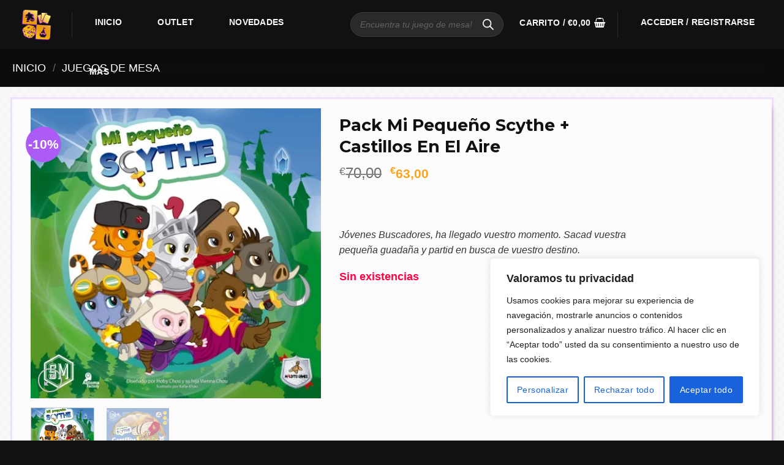

--- FILE ---
content_type: text/html; charset=utf-8
request_url: https://www.google.com/recaptcha/api2/anchor?ar=1&k=6Lcd6nEpAAAAAHeCKdBxTo7lZ2fBqLIniYHjDBaG&co=aHR0cHM6Ly9lZ2RnYW1lcy5jb206NDQz&hl=en&v=PoyoqOPhxBO7pBk68S4YbpHZ&size=normal&anchor-ms=20000&execute-ms=30000&cb=srswo5u3lje
body_size: 49379
content:
<!DOCTYPE HTML><html dir="ltr" lang="en"><head><meta http-equiv="Content-Type" content="text/html; charset=UTF-8">
<meta http-equiv="X-UA-Compatible" content="IE=edge">
<title>reCAPTCHA</title>
<style type="text/css">
/* cyrillic-ext */
@font-face {
  font-family: 'Roboto';
  font-style: normal;
  font-weight: 400;
  font-stretch: 100%;
  src: url(//fonts.gstatic.com/s/roboto/v48/KFO7CnqEu92Fr1ME7kSn66aGLdTylUAMa3GUBHMdazTgWw.woff2) format('woff2');
  unicode-range: U+0460-052F, U+1C80-1C8A, U+20B4, U+2DE0-2DFF, U+A640-A69F, U+FE2E-FE2F;
}
/* cyrillic */
@font-face {
  font-family: 'Roboto';
  font-style: normal;
  font-weight: 400;
  font-stretch: 100%;
  src: url(//fonts.gstatic.com/s/roboto/v48/KFO7CnqEu92Fr1ME7kSn66aGLdTylUAMa3iUBHMdazTgWw.woff2) format('woff2');
  unicode-range: U+0301, U+0400-045F, U+0490-0491, U+04B0-04B1, U+2116;
}
/* greek-ext */
@font-face {
  font-family: 'Roboto';
  font-style: normal;
  font-weight: 400;
  font-stretch: 100%;
  src: url(//fonts.gstatic.com/s/roboto/v48/KFO7CnqEu92Fr1ME7kSn66aGLdTylUAMa3CUBHMdazTgWw.woff2) format('woff2');
  unicode-range: U+1F00-1FFF;
}
/* greek */
@font-face {
  font-family: 'Roboto';
  font-style: normal;
  font-weight: 400;
  font-stretch: 100%;
  src: url(//fonts.gstatic.com/s/roboto/v48/KFO7CnqEu92Fr1ME7kSn66aGLdTylUAMa3-UBHMdazTgWw.woff2) format('woff2');
  unicode-range: U+0370-0377, U+037A-037F, U+0384-038A, U+038C, U+038E-03A1, U+03A3-03FF;
}
/* math */
@font-face {
  font-family: 'Roboto';
  font-style: normal;
  font-weight: 400;
  font-stretch: 100%;
  src: url(//fonts.gstatic.com/s/roboto/v48/KFO7CnqEu92Fr1ME7kSn66aGLdTylUAMawCUBHMdazTgWw.woff2) format('woff2');
  unicode-range: U+0302-0303, U+0305, U+0307-0308, U+0310, U+0312, U+0315, U+031A, U+0326-0327, U+032C, U+032F-0330, U+0332-0333, U+0338, U+033A, U+0346, U+034D, U+0391-03A1, U+03A3-03A9, U+03B1-03C9, U+03D1, U+03D5-03D6, U+03F0-03F1, U+03F4-03F5, U+2016-2017, U+2034-2038, U+203C, U+2040, U+2043, U+2047, U+2050, U+2057, U+205F, U+2070-2071, U+2074-208E, U+2090-209C, U+20D0-20DC, U+20E1, U+20E5-20EF, U+2100-2112, U+2114-2115, U+2117-2121, U+2123-214F, U+2190, U+2192, U+2194-21AE, U+21B0-21E5, U+21F1-21F2, U+21F4-2211, U+2213-2214, U+2216-22FF, U+2308-230B, U+2310, U+2319, U+231C-2321, U+2336-237A, U+237C, U+2395, U+239B-23B7, U+23D0, U+23DC-23E1, U+2474-2475, U+25AF, U+25B3, U+25B7, U+25BD, U+25C1, U+25CA, U+25CC, U+25FB, U+266D-266F, U+27C0-27FF, U+2900-2AFF, U+2B0E-2B11, U+2B30-2B4C, U+2BFE, U+3030, U+FF5B, U+FF5D, U+1D400-1D7FF, U+1EE00-1EEFF;
}
/* symbols */
@font-face {
  font-family: 'Roboto';
  font-style: normal;
  font-weight: 400;
  font-stretch: 100%;
  src: url(//fonts.gstatic.com/s/roboto/v48/KFO7CnqEu92Fr1ME7kSn66aGLdTylUAMaxKUBHMdazTgWw.woff2) format('woff2');
  unicode-range: U+0001-000C, U+000E-001F, U+007F-009F, U+20DD-20E0, U+20E2-20E4, U+2150-218F, U+2190, U+2192, U+2194-2199, U+21AF, U+21E6-21F0, U+21F3, U+2218-2219, U+2299, U+22C4-22C6, U+2300-243F, U+2440-244A, U+2460-24FF, U+25A0-27BF, U+2800-28FF, U+2921-2922, U+2981, U+29BF, U+29EB, U+2B00-2BFF, U+4DC0-4DFF, U+FFF9-FFFB, U+10140-1018E, U+10190-1019C, U+101A0, U+101D0-101FD, U+102E0-102FB, U+10E60-10E7E, U+1D2C0-1D2D3, U+1D2E0-1D37F, U+1F000-1F0FF, U+1F100-1F1AD, U+1F1E6-1F1FF, U+1F30D-1F30F, U+1F315, U+1F31C, U+1F31E, U+1F320-1F32C, U+1F336, U+1F378, U+1F37D, U+1F382, U+1F393-1F39F, U+1F3A7-1F3A8, U+1F3AC-1F3AF, U+1F3C2, U+1F3C4-1F3C6, U+1F3CA-1F3CE, U+1F3D4-1F3E0, U+1F3ED, U+1F3F1-1F3F3, U+1F3F5-1F3F7, U+1F408, U+1F415, U+1F41F, U+1F426, U+1F43F, U+1F441-1F442, U+1F444, U+1F446-1F449, U+1F44C-1F44E, U+1F453, U+1F46A, U+1F47D, U+1F4A3, U+1F4B0, U+1F4B3, U+1F4B9, U+1F4BB, U+1F4BF, U+1F4C8-1F4CB, U+1F4D6, U+1F4DA, U+1F4DF, U+1F4E3-1F4E6, U+1F4EA-1F4ED, U+1F4F7, U+1F4F9-1F4FB, U+1F4FD-1F4FE, U+1F503, U+1F507-1F50B, U+1F50D, U+1F512-1F513, U+1F53E-1F54A, U+1F54F-1F5FA, U+1F610, U+1F650-1F67F, U+1F687, U+1F68D, U+1F691, U+1F694, U+1F698, U+1F6AD, U+1F6B2, U+1F6B9-1F6BA, U+1F6BC, U+1F6C6-1F6CF, U+1F6D3-1F6D7, U+1F6E0-1F6EA, U+1F6F0-1F6F3, U+1F6F7-1F6FC, U+1F700-1F7FF, U+1F800-1F80B, U+1F810-1F847, U+1F850-1F859, U+1F860-1F887, U+1F890-1F8AD, U+1F8B0-1F8BB, U+1F8C0-1F8C1, U+1F900-1F90B, U+1F93B, U+1F946, U+1F984, U+1F996, U+1F9E9, U+1FA00-1FA6F, U+1FA70-1FA7C, U+1FA80-1FA89, U+1FA8F-1FAC6, U+1FACE-1FADC, U+1FADF-1FAE9, U+1FAF0-1FAF8, U+1FB00-1FBFF;
}
/* vietnamese */
@font-face {
  font-family: 'Roboto';
  font-style: normal;
  font-weight: 400;
  font-stretch: 100%;
  src: url(//fonts.gstatic.com/s/roboto/v48/KFO7CnqEu92Fr1ME7kSn66aGLdTylUAMa3OUBHMdazTgWw.woff2) format('woff2');
  unicode-range: U+0102-0103, U+0110-0111, U+0128-0129, U+0168-0169, U+01A0-01A1, U+01AF-01B0, U+0300-0301, U+0303-0304, U+0308-0309, U+0323, U+0329, U+1EA0-1EF9, U+20AB;
}
/* latin-ext */
@font-face {
  font-family: 'Roboto';
  font-style: normal;
  font-weight: 400;
  font-stretch: 100%;
  src: url(//fonts.gstatic.com/s/roboto/v48/KFO7CnqEu92Fr1ME7kSn66aGLdTylUAMa3KUBHMdazTgWw.woff2) format('woff2');
  unicode-range: U+0100-02BA, U+02BD-02C5, U+02C7-02CC, U+02CE-02D7, U+02DD-02FF, U+0304, U+0308, U+0329, U+1D00-1DBF, U+1E00-1E9F, U+1EF2-1EFF, U+2020, U+20A0-20AB, U+20AD-20C0, U+2113, U+2C60-2C7F, U+A720-A7FF;
}
/* latin */
@font-face {
  font-family: 'Roboto';
  font-style: normal;
  font-weight: 400;
  font-stretch: 100%;
  src: url(//fonts.gstatic.com/s/roboto/v48/KFO7CnqEu92Fr1ME7kSn66aGLdTylUAMa3yUBHMdazQ.woff2) format('woff2');
  unicode-range: U+0000-00FF, U+0131, U+0152-0153, U+02BB-02BC, U+02C6, U+02DA, U+02DC, U+0304, U+0308, U+0329, U+2000-206F, U+20AC, U+2122, U+2191, U+2193, U+2212, U+2215, U+FEFF, U+FFFD;
}
/* cyrillic-ext */
@font-face {
  font-family: 'Roboto';
  font-style: normal;
  font-weight: 500;
  font-stretch: 100%;
  src: url(//fonts.gstatic.com/s/roboto/v48/KFO7CnqEu92Fr1ME7kSn66aGLdTylUAMa3GUBHMdazTgWw.woff2) format('woff2');
  unicode-range: U+0460-052F, U+1C80-1C8A, U+20B4, U+2DE0-2DFF, U+A640-A69F, U+FE2E-FE2F;
}
/* cyrillic */
@font-face {
  font-family: 'Roboto';
  font-style: normal;
  font-weight: 500;
  font-stretch: 100%;
  src: url(//fonts.gstatic.com/s/roboto/v48/KFO7CnqEu92Fr1ME7kSn66aGLdTylUAMa3iUBHMdazTgWw.woff2) format('woff2');
  unicode-range: U+0301, U+0400-045F, U+0490-0491, U+04B0-04B1, U+2116;
}
/* greek-ext */
@font-face {
  font-family: 'Roboto';
  font-style: normal;
  font-weight: 500;
  font-stretch: 100%;
  src: url(//fonts.gstatic.com/s/roboto/v48/KFO7CnqEu92Fr1ME7kSn66aGLdTylUAMa3CUBHMdazTgWw.woff2) format('woff2');
  unicode-range: U+1F00-1FFF;
}
/* greek */
@font-face {
  font-family: 'Roboto';
  font-style: normal;
  font-weight: 500;
  font-stretch: 100%;
  src: url(//fonts.gstatic.com/s/roboto/v48/KFO7CnqEu92Fr1ME7kSn66aGLdTylUAMa3-UBHMdazTgWw.woff2) format('woff2');
  unicode-range: U+0370-0377, U+037A-037F, U+0384-038A, U+038C, U+038E-03A1, U+03A3-03FF;
}
/* math */
@font-face {
  font-family: 'Roboto';
  font-style: normal;
  font-weight: 500;
  font-stretch: 100%;
  src: url(//fonts.gstatic.com/s/roboto/v48/KFO7CnqEu92Fr1ME7kSn66aGLdTylUAMawCUBHMdazTgWw.woff2) format('woff2');
  unicode-range: U+0302-0303, U+0305, U+0307-0308, U+0310, U+0312, U+0315, U+031A, U+0326-0327, U+032C, U+032F-0330, U+0332-0333, U+0338, U+033A, U+0346, U+034D, U+0391-03A1, U+03A3-03A9, U+03B1-03C9, U+03D1, U+03D5-03D6, U+03F0-03F1, U+03F4-03F5, U+2016-2017, U+2034-2038, U+203C, U+2040, U+2043, U+2047, U+2050, U+2057, U+205F, U+2070-2071, U+2074-208E, U+2090-209C, U+20D0-20DC, U+20E1, U+20E5-20EF, U+2100-2112, U+2114-2115, U+2117-2121, U+2123-214F, U+2190, U+2192, U+2194-21AE, U+21B0-21E5, U+21F1-21F2, U+21F4-2211, U+2213-2214, U+2216-22FF, U+2308-230B, U+2310, U+2319, U+231C-2321, U+2336-237A, U+237C, U+2395, U+239B-23B7, U+23D0, U+23DC-23E1, U+2474-2475, U+25AF, U+25B3, U+25B7, U+25BD, U+25C1, U+25CA, U+25CC, U+25FB, U+266D-266F, U+27C0-27FF, U+2900-2AFF, U+2B0E-2B11, U+2B30-2B4C, U+2BFE, U+3030, U+FF5B, U+FF5D, U+1D400-1D7FF, U+1EE00-1EEFF;
}
/* symbols */
@font-face {
  font-family: 'Roboto';
  font-style: normal;
  font-weight: 500;
  font-stretch: 100%;
  src: url(//fonts.gstatic.com/s/roboto/v48/KFO7CnqEu92Fr1ME7kSn66aGLdTylUAMaxKUBHMdazTgWw.woff2) format('woff2');
  unicode-range: U+0001-000C, U+000E-001F, U+007F-009F, U+20DD-20E0, U+20E2-20E4, U+2150-218F, U+2190, U+2192, U+2194-2199, U+21AF, U+21E6-21F0, U+21F3, U+2218-2219, U+2299, U+22C4-22C6, U+2300-243F, U+2440-244A, U+2460-24FF, U+25A0-27BF, U+2800-28FF, U+2921-2922, U+2981, U+29BF, U+29EB, U+2B00-2BFF, U+4DC0-4DFF, U+FFF9-FFFB, U+10140-1018E, U+10190-1019C, U+101A0, U+101D0-101FD, U+102E0-102FB, U+10E60-10E7E, U+1D2C0-1D2D3, U+1D2E0-1D37F, U+1F000-1F0FF, U+1F100-1F1AD, U+1F1E6-1F1FF, U+1F30D-1F30F, U+1F315, U+1F31C, U+1F31E, U+1F320-1F32C, U+1F336, U+1F378, U+1F37D, U+1F382, U+1F393-1F39F, U+1F3A7-1F3A8, U+1F3AC-1F3AF, U+1F3C2, U+1F3C4-1F3C6, U+1F3CA-1F3CE, U+1F3D4-1F3E0, U+1F3ED, U+1F3F1-1F3F3, U+1F3F5-1F3F7, U+1F408, U+1F415, U+1F41F, U+1F426, U+1F43F, U+1F441-1F442, U+1F444, U+1F446-1F449, U+1F44C-1F44E, U+1F453, U+1F46A, U+1F47D, U+1F4A3, U+1F4B0, U+1F4B3, U+1F4B9, U+1F4BB, U+1F4BF, U+1F4C8-1F4CB, U+1F4D6, U+1F4DA, U+1F4DF, U+1F4E3-1F4E6, U+1F4EA-1F4ED, U+1F4F7, U+1F4F9-1F4FB, U+1F4FD-1F4FE, U+1F503, U+1F507-1F50B, U+1F50D, U+1F512-1F513, U+1F53E-1F54A, U+1F54F-1F5FA, U+1F610, U+1F650-1F67F, U+1F687, U+1F68D, U+1F691, U+1F694, U+1F698, U+1F6AD, U+1F6B2, U+1F6B9-1F6BA, U+1F6BC, U+1F6C6-1F6CF, U+1F6D3-1F6D7, U+1F6E0-1F6EA, U+1F6F0-1F6F3, U+1F6F7-1F6FC, U+1F700-1F7FF, U+1F800-1F80B, U+1F810-1F847, U+1F850-1F859, U+1F860-1F887, U+1F890-1F8AD, U+1F8B0-1F8BB, U+1F8C0-1F8C1, U+1F900-1F90B, U+1F93B, U+1F946, U+1F984, U+1F996, U+1F9E9, U+1FA00-1FA6F, U+1FA70-1FA7C, U+1FA80-1FA89, U+1FA8F-1FAC6, U+1FACE-1FADC, U+1FADF-1FAE9, U+1FAF0-1FAF8, U+1FB00-1FBFF;
}
/* vietnamese */
@font-face {
  font-family: 'Roboto';
  font-style: normal;
  font-weight: 500;
  font-stretch: 100%;
  src: url(//fonts.gstatic.com/s/roboto/v48/KFO7CnqEu92Fr1ME7kSn66aGLdTylUAMa3OUBHMdazTgWw.woff2) format('woff2');
  unicode-range: U+0102-0103, U+0110-0111, U+0128-0129, U+0168-0169, U+01A0-01A1, U+01AF-01B0, U+0300-0301, U+0303-0304, U+0308-0309, U+0323, U+0329, U+1EA0-1EF9, U+20AB;
}
/* latin-ext */
@font-face {
  font-family: 'Roboto';
  font-style: normal;
  font-weight: 500;
  font-stretch: 100%;
  src: url(//fonts.gstatic.com/s/roboto/v48/KFO7CnqEu92Fr1ME7kSn66aGLdTylUAMa3KUBHMdazTgWw.woff2) format('woff2');
  unicode-range: U+0100-02BA, U+02BD-02C5, U+02C7-02CC, U+02CE-02D7, U+02DD-02FF, U+0304, U+0308, U+0329, U+1D00-1DBF, U+1E00-1E9F, U+1EF2-1EFF, U+2020, U+20A0-20AB, U+20AD-20C0, U+2113, U+2C60-2C7F, U+A720-A7FF;
}
/* latin */
@font-face {
  font-family: 'Roboto';
  font-style: normal;
  font-weight: 500;
  font-stretch: 100%;
  src: url(//fonts.gstatic.com/s/roboto/v48/KFO7CnqEu92Fr1ME7kSn66aGLdTylUAMa3yUBHMdazQ.woff2) format('woff2');
  unicode-range: U+0000-00FF, U+0131, U+0152-0153, U+02BB-02BC, U+02C6, U+02DA, U+02DC, U+0304, U+0308, U+0329, U+2000-206F, U+20AC, U+2122, U+2191, U+2193, U+2212, U+2215, U+FEFF, U+FFFD;
}
/* cyrillic-ext */
@font-face {
  font-family: 'Roboto';
  font-style: normal;
  font-weight: 900;
  font-stretch: 100%;
  src: url(//fonts.gstatic.com/s/roboto/v48/KFO7CnqEu92Fr1ME7kSn66aGLdTylUAMa3GUBHMdazTgWw.woff2) format('woff2');
  unicode-range: U+0460-052F, U+1C80-1C8A, U+20B4, U+2DE0-2DFF, U+A640-A69F, U+FE2E-FE2F;
}
/* cyrillic */
@font-face {
  font-family: 'Roboto';
  font-style: normal;
  font-weight: 900;
  font-stretch: 100%;
  src: url(//fonts.gstatic.com/s/roboto/v48/KFO7CnqEu92Fr1ME7kSn66aGLdTylUAMa3iUBHMdazTgWw.woff2) format('woff2');
  unicode-range: U+0301, U+0400-045F, U+0490-0491, U+04B0-04B1, U+2116;
}
/* greek-ext */
@font-face {
  font-family: 'Roboto';
  font-style: normal;
  font-weight: 900;
  font-stretch: 100%;
  src: url(//fonts.gstatic.com/s/roboto/v48/KFO7CnqEu92Fr1ME7kSn66aGLdTylUAMa3CUBHMdazTgWw.woff2) format('woff2');
  unicode-range: U+1F00-1FFF;
}
/* greek */
@font-face {
  font-family: 'Roboto';
  font-style: normal;
  font-weight: 900;
  font-stretch: 100%;
  src: url(//fonts.gstatic.com/s/roboto/v48/KFO7CnqEu92Fr1ME7kSn66aGLdTylUAMa3-UBHMdazTgWw.woff2) format('woff2');
  unicode-range: U+0370-0377, U+037A-037F, U+0384-038A, U+038C, U+038E-03A1, U+03A3-03FF;
}
/* math */
@font-face {
  font-family: 'Roboto';
  font-style: normal;
  font-weight: 900;
  font-stretch: 100%;
  src: url(//fonts.gstatic.com/s/roboto/v48/KFO7CnqEu92Fr1ME7kSn66aGLdTylUAMawCUBHMdazTgWw.woff2) format('woff2');
  unicode-range: U+0302-0303, U+0305, U+0307-0308, U+0310, U+0312, U+0315, U+031A, U+0326-0327, U+032C, U+032F-0330, U+0332-0333, U+0338, U+033A, U+0346, U+034D, U+0391-03A1, U+03A3-03A9, U+03B1-03C9, U+03D1, U+03D5-03D6, U+03F0-03F1, U+03F4-03F5, U+2016-2017, U+2034-2038, U+203C, U+2040, U+2043, U+2047, U+2050, U+2057, U+205F, U+2070-2071, U+2074-208E, U+2090-209C, U+20D0-20DC, U+20E1, U+20E5-20EF, U+2100-2112, U+2114-2115, U+2117-2121, U+2123-214F, U+2190, U+2192, U+2194-21AE, U+21B0-21E5, U+21F1-21F2, U+21F4-2211, U+2213-2214, U+2216-22FF, U+2308-230B, U+2310, U+2319, U+231C-2321, U+2336-237A, U+237C, U+2395, U+239B-23B7, U+23D0, U+23DC-23E1, U+2474-2475, U+25AF, U+25B3, U+25B7, U+25BD, U+25C1, U+25CA, U+25CC, U+25FB, U+266D-266F, U+27C0-27FF, U+2900-2AFF, U+2B0E-2B11, U+2B30-2B4C, U+2BFE, U+3030, U+FF5B, U+FF5D, U+1D400-1D7FF, U+1EE00-1EEFF;
}
/* symbols */
@font-face {
  font-family: 'Roboto';
  font-style: normal;
  font-weight: 900;
  font-stretch: 100%;
  src: url(//fonts.gstatic.com/s/roboto/v48/KFO7CnqEu92Fr1ME7kSn66aGLdTylUAMaxKUBHMdazTgWw.woff2) format('woff2');
  unicode-range: U+0001-000C, U+000E-001F, U+007F-009F, U+20DD-20E0, U+20E2-20E4, U+2150-218F, U+2190, U+2192, U+2194-2199, U+21AF, U+21E6-21F0, U+21F3, U+2218-2219, U+2299, U+22C4-22C6, U+2300-243F, U+2440-244A, U+2460-24FF, U+25A0-27BF, U+2800-28FF, U+2921-2922, U+2981, U+29BF, U+29EB, U+2B00-2BFF, U+4DC0-4DFF, U+FFF9-FFFB, U+10140-1018E, U+10190-1019C, U+101A0, U+101D0-101FD, U+102E0-102FB, U+10E60-10E7E, U+1D2C0-1D2D3, U+1D2E0-1D37F, U+1F000-1F0FF, U+1F100-1F1AD, U+1F1E6-1F1FF, U+1F30D-1F30F, U+1F315, U+1F31C, U+1F31E, U+1F320-1F32C, U+1F336, U+1F378, U+1F37D, U+1F382, U+1F393-1F39F, U+1F3A7-1F3A8, U+1F3AC-1F3AF, U+1F3C2, U+1F3C4-1F3C6, U+1F3CA-1F3CE, U+1F3D4-1F3E0, U+1F3ED, U+1F3F1-1F3F3, U+1F3F5-1F3F7, U+1F408, U+1F415, U+1F41F, U+1F426, U+1F43F, U+1F441-1F442, U+1F444, U+1F446-1F449, U+1F44C-1F44E, U+1F453, U+1F46A, U+1F47D, U+1F4A3, U+1F4B0, U+1F4B3, U+1F4B9, U+1F4BB, U+1F4BF, U+1F4C8-1F4CB, U+1F4D6, U+1F4DA, U+1F4DF, U+1F4E3-1F4E6, U+1F4EA-1F4ED, U+1F4F7, U+1F4F9-1F4FB, U+1F4FD-1F4FE, U+1F503, U+1F507-1F50B, U+1F50D, U+1F512-1F513, U+1F53E-1F54A, U+1F54F-1F5FA, U+1F610, U+1F650-1F67F, U+1F687, U+1F68D, U+1F691, U+1F694, U+1F698, U+1F6AD, U+1F6B2, U+1F6B9-1F6BA, U+1F6BC, U+1F6C6-1F6CF, U+1F6D3-1F6D7, U+1F6E0-1F6EA, U+1F6F0-1F6F3, U+1F6F7-1F6FC, U+1F700-1F7FF, U+1F800-1F80B, U+1F810-1F847, U+1F850-1F859, U+1F860-1F887, U+1F890-1F8AD, U+1F8B0-1F8BB, U+1F8C0-1F8C1, U+1F900-1F90B, U+1F93B, U+1F946, U+1F984, U+1F996, U+1F9E9, U+1FA00-1FA6F, U+1FA70-1FA7C, U+1FA80-1FA89, U+1FA8F-1FAC6, U+1FACE-1FADC, U+1FADF-1FAE9, U+1FAF0-1FAF8, U+1FB00-1FBFF;
}
/* vietnamese */
@font-face {
  font-family: 'Roboto';
  font-style: normal;
  font-weight: 900;
  font-stretch: 100%;
  src: url(//fonts.gstatic.com/s/roboto/v48/KFO7CnqEu92Fr1ME7kSn66aGLdTylUAMa3OUBHMdazTgWw.woff2) format('woff2');
  unicode-range: U+0102-0103, U+0110-0111, U+0128-0129, U+0168-0169, U+01A0-01A1, U+01AF-01B0, U+0300-0301, U+0303-0304, U+0308-0309, U+0323, U+0329, U+1EA0-1EF9, U+20AB;
}
/* latin-ext */
@font-face {
  font-family: 'Roboto';
  font-style: normal;
  font-weight: 900;
  font-stretch: 100%;
  src: url(//fonts.gstatic.com/s/roboto/v48/KFO7CnqEu92Fr1ME7kSn66aGLdTylUAMa3KUBHMdazTgWw.woff2) format('woff2');
  unicode-range: U+0100-02BA, U+02BD-02C5, U+02C7-02CC, U+02CE-02D7, U+02DD-02FF, U+0304, U+0308, U+0329, U+1D00-1DBF, U+1E00-1E9F, U+1EF2-1EFF, U+2020, U+20A0-20AB, U+20AD-20C0, U+2113, U+2C60-2C7F, U+A720-A7FF;
}
/* latin */
@font-face {
  font-family: 'Roboto';
  font-style: normal;
  font-weight: 900;
  font-stretch: 100%;
  src: url(//fonts.gstatic.com/s/roboto/v48/KFO7CnqEu92Fr1ME7kSn66aGLdTylUAMa3yUBHMdazQ.woff2) format('woff2');
  unicode-range: U+0000-00FF, U+0131, U+0152-0153, U+02BB-02BC, U+02C6, U+02DA, U+02DC, U+0304, U+0308, U+0329, U+2000-206F, U+20AC, U+2122, U+2191, U+2193, U+2212, U+2215, U+FEFF, U+FFFD;
}

</style>
<link rel="stylesheet" type="text/css" href="https://www.gstatic.com/recaptcha/releases/PoyoqOPhxBO7pBk68S4YbpHZ/styles__ltr.css">
<script nonce="BMfnc0LcWMm-OXFvTq6gKw" type="text/javascript">window['__recaptcha_api'] = 'https://www.google.com/recaptcha/api2/';</script>
<script type="text/javascript" src="https://www.gstatic.com/recaptcha/releases/PoyoqOPhxBO7pBk68S4YbpHZ/recaptcha__en.js" nonce="BMfnc0LcWMm-OXFvTq6gKw">
      
    </script></head>
<body><div id="rc-anchor-alert" class="rc-anchor-alert"></div>
<input type="hidden" id="recaptcha-token" value="[base64]">
<script type="text/javascript" nonce="BMfnc0LcWMm-OXFvTq6gKw">
      recaptcha.anchor.Main.init("[\x22ainput\x22,[\x22bgdata\x22,\x22\x22,\[base64]/[base64]/[base64]/[base64]/[base64]/[base64]/[base64]/[base64]/[base64]/[base64]\\u003d\x22,\[base64]\x22,\x22wokRYMKFZMKbc3AKw71kw5oDfEM4N8O/QTfDgRnCssO5eDbCkT/Ds3QaHcOTwpXCm8OXw7Z3w7wfw6lwQcOgcsKiV8Kuwq8AZMKTwpQ7LwnClsK9dMKbwpbCjcOcPMK9CD3ComJaw5pgbT/CmiIeNMKcwq/DnGPDjD90L8OpVl/CqDTClsOnQcOgwqbDkEM1EMOiAsK5wqw+wpnDpHjDgwsnw6PDgcKuTsOrJMO/w4hqw7pKasOWPxI+w580HgDDiMK5w79IEcO8wrrDg05gPMO1wr3DnMOFw6TDincmSMKfNcKWwrUyBGQLw5MtwrrDlMKmwokYSy3CpRfDksKIw691wqpSwqzCrD5YCMOzfBtUw5XDkVrDhsOLw7NCwrPCtsOyLHJfesOMwr7DqMKpM8Ogw697w4gJw4ldOcOkw6/[base64]/w5/CrsO/VMKnwoPDksO3woFyQlMFwonCvsKrw6RoSsOGecKGwodHdMK9woVKw6rCh8OEY8Odw7/DlMKjAkLDhB/DtcK+w7bCrcKlZm9gOsOccsO7wqYewrAgBUgQFDpBwqLCl1vCg8KnYQHDgW/ChEM5SmXDtAgbG8KSR8OxAG3Ck2/DoMKowq57wqMDPiDCpsK9w7cnHHTCnwzDqHpdOsOvw5XDqC5fw7fCuMOeJFARw4XCrMO1QVPCvGI2w5FAe8K9YsKDw4LDv03Dr8KiwpzCj8KhwrJMYMOQwp7CiBcow4nDvsOjYifCkAYrEBHCuEDDucOlw6V0IRzDonDDuMOywqAFwo7DmFbDkywkwq/Cui7Cl8OcAVIcMnXCkxzDmcOmwrfCiMKjc3jCiXfDmsOoa8Oaw5nCkiNmw5EdA8KicQd+S8O+w5gewoXDkW9UQsKVDjNWw5vDvsKbwq/Dq8Kkwr3CicKww70gAsKiwoNQwrzCtsKHK2sRw5DDosKnwrvCq8KDVcKXw6UoEk5ow44/wrpeEHxgw6wpO8KTwqs/MAPDqz1WVXbCusKHw5bDjsOgw6hfP2bClhXCuA7DmsODISfCpB7Ct8KYw4VawqfDssKgRsKXwqQ/AwZdwrPDj8KJQSJ5L8O+b8OtK33Cl8OEwpFcAsOiFgAMw6rCrsORdcODw5LCukPCv0sifjArdFDDisKPwrHCiF8QRcOLAcOew4zDvMOPI8OVw4w9LsODwp0lwo1rwqfCvMKpLsK/wonDj8KWLMObw5/DucOmw4fDun3Djzdqw5FwNcKPwpHCpMKRbMKbw4fDu8OyAyYgw6/[base64]/wrPCtMO+w7fCqMKQw7PCtMK4WmPDk8OZwpfDscObF3YAw4tTJw5zFcOnbcOmG8O+wpt6w5NdNygSw4/Cmll8wo0tw4rCq1QqwoTCtMOTwovCjQxpKSpWYyDClcOOUg82wrBFZcO/w7BxB8OiB8Kiw4LDgj/Dp8ONw63CgAN0wrXDkR7CtsKwTMKmw7fCoTlFw4NIMsOIw5F6WlDCr0UaYsOLwqPDgMOkw6TCnipMwooWCQzDpS/CmmTDqMO8fRo8w7vCg8Okw4HDjcKzwq7CosO1KhPCusOXw7fDjlpSwpPCh1HDjcOud8K3wrfClcOuUynDqWXChcOlFcK6woDChGpkw5rCnMO2w4VbGsKHW2/CucK6K39dw5/CjgRCGsOvwpt8cMOrw7NXwpQfw5Mcwqt5RcKAw7nCj8KNwovCgcKtABjCszrDm3LCjBMRwqDCoyEBZsKSw4I+YsKlQiYmG2N6OcOjw4zDpsK5w7rCk8KAbcOZREEEbMKAbmpOwp3DkMKDwp7DjcOpwqNaw4NFLcKCwp/[base64]/[base64]/ZcKrTRUUVsKNw5XCtRTCocKCOsOSw4HDo8Khwq4DZB3ChW7Dhjo+w45VwpTDjsKIw57Cl8Kbw77DnSx8aMK1f2cKYGjDtlIewrfDg0rCsEbCjcOWwrpMw6wiCsK0UcOoe8Ozw5lJTDTDkMKCw7Z5bcOWYjTCn8Kdwo/DuMOidxHCozQdTcKYw6fCnX7CsnPCmyLCmsKDLsK/[base64]/J0NlGsKEw6XCgn/DmwLCrXJnw5TDksKKUVjCiwxeXWrCmE7DqE4hwotMw4jDhMKHw6HDlFXCnsKqwq/CusK0w79jLcKtG8O4TSZeMCEPecKzwpZcw4V0w5kpw64wwrJ/w6oGw5vDqMOwOSpgwpFkTzzDmMKgRMKKw7PCisOhJsObL3rDm2TCosOnYgDCpsOnwrLDqMOiScOnWMOPOcKwURLDl8K2akpowp1FMcKXwrcOwoTCrMOWcD0GwrkkR8O/[base64]/DhxbCgMOqcsKdfU18LW3CgMKLO2/DrcK9w4zDjsOTXiQ5wqrClgbDh8Kdwq1Fw5oaUMKaNcK7dcKRLCfDhh7CtsOfEntJw6RZwqVcwpvDhUh9OxQpJ8Ksw7xwOhPCmcOafMKJHsK3w7Zkw7XDrgPCvljDjwvDj8KTL8KoQ2xDNmxBd8K5NsO8J8OREkY8wpLCiF/[base64]/w4zDmnrCl8KwU1FCwofCvwgXN8KAYAUQAw5hM8O/woTDjsKwZMKuwqPDiz/DvyLCr3U0w7vCiTHDpgrDqcOPW30kwrHCuxHDmTrChcKzTjUEVcKXw69LAx3DjsOqw7jCr8KafcOFwrMwRiE9UCLCignCsMOOLcKZVVjCknMKesKXwqo0wrVHwozCrsOhwq7CgcKSXcOdYxnCpMObwpfCvkBKwrU3FcKMw7hTVcOKME/DrV/CsjMeV8K6akzDgcKwwrbChBDDvjjClsO1RXBnw47CnyLCtXPCqyNwEMKhbsOPD0bDl8KHwoDDpMKJOy7CjnA4K8OVFcOXwqgmw7HCu8O+bMK6w6bCvQXCoA/CuEQjcsKmcQMpw73Cmy9UYcOkwr/CrVLDiT1WwoNewr5tVmTDtUXDr3LDiDHDuWTDlyHCksO4woQpw4tZwoXCqVkbw7p6woLCt3zCrcKSw5DDhcKxVsOywrpGVh5twoTCnsOWw4IXw6TCs8KKPDHDnxPCqWrCi8OiLcOlw6dxwrJ0wo51w48nw40bw57Dk8OobsOcwrHDu8KiRcKWF8KrF8K6KsO+wp/Cr1NJw4IWwpN9wpnDhFjCvGHDnxPDlVrDpQDCmSwrfEAqw4TCrxTDgsKDBzZYBB/Ds8K6YA7DsifDuB/[base64]/CicO1bMKZKMK3wr80w4hJwrfCqsORw7ZIwqjDqMK7wokAwpLDpWfCghExw4Yyw5RJwrfDrgxUGMKww6fDpMK1RBIUHcKFw59GwoPCnl0yw6DDk8KywpbCi8KuworCjsKdLcKPw7huwrMlwp1+w7LCnRsaw5DCgQHDq0LDkAVNd8OywrFBw5IvDcOdwpDDksOGUy/CjHkoby7CmcO3HcK7wpDDuBzCqUNJcMKtw7E+w6t6J3cJw5rDusONecOOX8OswrEsw63CumfDhMOwOGvDmSnCgsOFw5NZEzrDrU1hwoIhw7E/[base64]/Z8Khw7DCunLCssOYwoHDpcK9w4/DvQrDncO3WFrDo8OewrzDgMKTw5zDn8OZADPCgXbDsMOqw4rCvMOUQcKiw7vDtkcMJR0CfcKyf1V3EMO2BsO/MmRdwqTCgcOEf8K3QUwUwpzDvm1VwoVCBMKywozClHIpw7o+JcKHw4DCjMOkw7zCjcK9DMKrFz5oEyXDlsOew7wIwrdAUxkPwr/[base64]/b8Oqw5PDvwDDt8OoScOAVcOQPsKkw7lGZjgWeSZoVghxw73DtUYsCwAIw6Nqw48Qw4DDlx1kQCYRLmXCnMKHw41ZUBoNMsOTw6PDnTzDt8OmO2zDoWAGEzwMwo/CoQ0Uwow6ZnrCh8O4woHCpwvCgR3DrTADw7TDuMK8w5skw5NvRVLCv8KHw7vDicK6ZcOfHcOhwptPw5AVTgTDi8ObwqLChjVIXnfCtMO/WMKkw6Z3wqbCplUbP8OVPsKSaU3CmhAdEmHDhkDDoMO9wrlHWcKzHsKNwp5lP8Kse8O6w63CnUfCk8OVw4Byf8OnYTc0KMOBw6HCosOHw7rCvUJww444wpHCjUAxMRRdw6vCmBrDtHo/[base64]/DlCTDjQw9V8KkwpvCjMOvfcKDwphbw4cxBnTCqcO0BzdKHzXChXTDj8Klw7/Cp8O/[base64]/w7bDlMKjSXMowobCn8Krw6hLKMOXw6nCrlrCn8Ouw6UTw6/Dg8KRwqPCnsKTw63DncKpw6dcw5DCtcOPYGMwbcKhwrrCjsOOw5oKJBVowrh0bFDCugjDjsOVw47CocKHT8K4aC/DnyglwpB/wrduwr/DnWfDsMKgWW3DgmzDrcOjwrfDhgLCkWDDt8O8w7xcPizDqXUMwo5Uw7l5w5pGd8OYLgJYw53CpsKRw7/CkSfClwrCnHjCl2zClQVmf8OmE1pqAcKpwqLCiwMfw6rCqCrDqsKQNMKRf17DscKYw67CuTnDpwEkw57CuwUUCWNOwrlbKMO5QMOmw7PCnHrCi1fCvcKVcMKeCQBoYjckw4bDpcK/w4LComdAaQbDsz4nKsOlexp5XRbDh17DoyAQwrIEwpFyVcOswpZDw7MuwotRTcOBYk8yKQzCv0rCozsoQH44REHDlMK1w5lpw43DicOMw51/[base64]/[base64]/DncKjOcOEw7p4O8KRw7trAlbClyXCiVDCj2XCl8OzdUjDrcKZF8Kvw6Z5TcKEHzvCjsKmDisSXMKvGy9xw4ppQcKBfC7DtsOzwqvChxZSWMKNAU88wqMlw4zCisOWDMKLXcObwrkEwpLDlcKQwrvDtWQ4C8Odwox/wpTCsXEpwprDlRrDsMKrwpE4wp3DuRjDsh1Pw4RuCsKDw43CjUfDjsK8w6nDrMOJw6xOOMOAwrRiMMKjeMO0Q8Kowr/[base64]/w5g5YcO1SADDlsKow6kOQMKpYsOWKEXDlcKFLxksw7s/w4/CmsKbWyjCscO0Q8OwOcKoY8OoccKCGMODwrvCuyB1wrVQUsOYOMOiw6Fyw7V4bcOlAMKOUMOoIsKiwrAkL0HDrFXDmcOPwozDhsOLQ8KMw5XDq8KPw75abcKZDsO5w4sOwrBww6p6w7l9woHDjsOLw5vDtWchR8KtB8K8w5pAwqLCgcK/w7Q5QiBTw4DDhUR/LTTCjEMuT8Kbw6kRwqvCnDJbwpDDuSXDu8O5wrjDgcO5w7jCkMK0w5tKY8KpDyHCrMKIOcK5Z8Kewpo8w4/DuV4bw7XDhC4pwpzDkllTIxbDkkjDsMOSwqbDqcKow51ASnIMw4HCjsKVXMK5w6BHwoHCnMOlw5rDo8KNM8Klw4XCmBx+wossfVA5wqA1BsOkRxhCw58UwqvCr2kVwqTChcKWOx47fy/DiCvDk8Oxw5nCkMKhwpoSAwxiwpTDuinCr8OXW2tQwqjCtsKWw4UwH1syw6LDq1TCrcKhwpcifsK9H8Kiw7rDlSnDkMKawq0DwowdPcKtw4AWVMK/w6PCncKDwojCjGjDk8KSwqxmwq1Fwp1BJcOBw4xWw67ClABSUkbDssO8w58kRRU8w53DrDjCmMKvw5UIw5TDtznDtD94D2XDn07DokgzL2bDuC/ClcObwqTCvsKPw4UoasOkHcODw7TDnTzCq0vDnjHDpRjDoXHCusOyw7lDwrpuw6hoOiTCj8OZw4fDlcKqw7nCnGTDnMKRw5dFPWwawro7w6M/[base64]/wpIpbMOlw7ohaMOAw6zDsMKEwpsHRsOtwqt9wonCgzTCgsKxwphTX8KEJGR6wrXCq8KMIcK/S3dlJcOuw7gBVcOuY8OPw48pMBowUsO4FsKtwpFVLsObb8Otw656w5PDsBTDlsO1wo/ChHbDmcKyUlvCp8OhT8KqIcKkw7bChR0vM8K7wpbChsKyHcO/w7xWw53CrEs7w6wzR8KEwqbCqsO1esOxTE/Cj0E9KmFGTzfCpjrCosKbWH4cwpHDr3xCwpzDrsKHw7TCuMKvHUDCvAjCtw7DqndvO8OfdxsvwrPDjcOFDMOVHWw/VsKvw5MQw4XDm8OvXcKCVXDDpT3CoMKoN8OaUsK7w7JNw5vClB59X8OIwrYGwqJBwoZDw7kMw7UOwrbDmsKlX1bCkHhWcA/[base64]/wpjCv8OsKsK8w4URw7nChCbCscOfGBvChMOLwo/Cl38nw40cwoDCvWjDlsOqwq0YwpJyCB/DlR/CmMKXwrsEw5DDhMKlwp7Ci8OYACgIw4XCmxRnfDfCnMKyCsOIEcKuwqZ1RcK0IsK2wpwKL2B0Hx5nwovDgmTCt1gPDMOjSnDDj8KuChDCqsK0FcOfw5dfLGPChDJcVz3DpExUwo98wr/DhXVIw6gLP8K9fnsrE8OrwpsSwpRwfg1CKMOhw5Q5aMOqZMKTVcOKe2fCnsOOw64+w5DDrMOdwqvDg8OBUizDt8KNKMOiDMKnH3HDuHrDssKmw7/[base64]/[base64]/wqdYw7wawrV6w7gLblEMMDfCjAUyw5l7w41qwqPCt8Kdw6TCpyLCnMK9EzrDhB3Ds8Kowq53wqIpRz3CpsK6LANkb0VgDDbDgkNpw7HDhMOXIsOcTMK0RwQCw7o4w4vDgcOxwrAcOsOPwolQVcKaw408w6teIxVmw73CpsOUwp/CgsK6cMONw58/wqPDhMOWw6pRwqQAw7XDsH4OMEXDpMKLQcKjw7xDS8KMVsKeSAjDrsKyG3QmwqLCssKjeMKiCnzDmhDCtcKPfcKAEsOHcsKzwp4gw5/[base64]/[base64]/DvQrCrinDj8OqwqM5wprCtMO9f15qS8Obw5vCkHLDmRjCqR/CscKuJBNCA00ranZpw5knw71MwobCpcKzwrhnw4bDj13ChmHDvxgLB8K4NDhRI8KsNMKuwoHDksOHc1Vyw53Do8Kzwrwew7TDp8KGUGTCusKnWB/[base64]/Dj8KqdUbCmsKLLcKdFTfCnCHChMOVw7nCvcKUIgZXw6hawrNBO1l4YMOaTcK5wq3Dg8KnA2PDicKQwrlYwqxqw7hfwrXCn8K5TMOuwpjDqUPDiU7Cl8KQfMO9YTYJwrPCpMKBwo3DljdCw6nDu8KSw644SMOnNcOFf8OsbxQrUsKBw5zDknA6YcKcTlslAyzCkU/CrMO1THZsw7rDuVdmw7hIKyvDoQBnwpbDvy7Cmlh6ThtCw77Ck15maMOYwpcmwrLCtggrw63DlA5dZsOnR8KTFcOaEcOZRFPDrShyw6HClyLDsQtAbcKqw7gXwrrDmMOXacOyBHfDsMOsTcOIUcK+w5vDs8KhKxhcc8Oxw5bCsk/CiVgMw4xsaMO4wo3Dt8OoFTYoT8O3w57CoH0+VMKNw47Ch1nCq8OBw5xXJ2NnwqzCjizClMOswqcgwqDDnMOhwpHCkR4Bd0LCo8OMMcKuwrLDscKEwqk3wo3CmMKoYC7DhsOzexDCgMKydS/CtxjCgMObIx7CmhHDuMKjwplTBMOvesKjLsKDLULDpMOHSMOhA8OWTcKjwpXDrcKTRUQqw4LDjMOMN0PCgMO+N8KcZ8Orw69swqlLUcKqwpDDs8OAeMKoQCHCnhrCiMOpwq9VwrJ6w6xmw6PCknXDmVDCrmjChQvDhMO1dcOZwrTCq8Opw7/DlcOfw6jCjHEkMsOWZnDDsxstw7PCmlh6wqtPBk/CljXCnk3Cp8OfYsO0CsObRsO5ZRwCLXIowr9yE8Kcw4XCknw2w6Zcw43Dn8K3RcKlw5oTw5/DrQ7ClBI/FSbDoXbCqT8Rw6h8w45wcWTCpsOew47ClMOQw6tew7XDpsOYw74cwoc7YcO/JcOSCsKiZsOWw4XCv8OVw6vDusOOfm4RczB+wp7CscKaJUzCo3ZJMcOMNcOFw7TCg8KOPMOlAsKHwpfDvsOawpjDjsOrPTh/w6FJwrozb8OMQcOMYsOMwpZeZMOuI0nCjA7Cg8K+wp0ia3LCnAjDpcOBaMOrf8OaKsK7w7xFDcOwSiwXGAvCrmrCgcKzwrYgTX3DmGA0ZXtoeykzA8OWwrrCncO/[base64]/woDCgULDqsOoKHvDjHBdesOQwr7ChcKCK1ZZwrhcwo8ONng9bMO1wp7DisKtwpnCnnXCv8O1w7pPMjbCjcK7RsKCwp3DsAgSwrvClcOaw4E2IsOHwoRPNsKvOT/Do8OIcgDDp2DChTfDjA7DocOtw6spwpHDh1MzEB14w5LDtE3CqTonOgcwSMOLAsK4RynDm8OvNzQmVyDCj2PDksOqw7cOwo/DkMK+wq4Ow7UxwrvCuSnDmMK5Z3rCqF7CsmQww4rDkcKdw6s+esKiw4nDmFQ9w6TDpMKbwp8WwoLCrWtwK8KXRjnCisKEO8OXw5lmw4QuPljDoMKfEGDChklzwoQTZcOowqHDjQPCjMKmwptSw43Dhxorwroew7/DoDPDuVzDvcKcw6bChCfCrsKDwoPCtsOJwphAwrLDiFZxeXRkwp9IQcKQasKaGMOpwr4mSC/CnSDDrBXDkcKbMmDDq8K4wq3CmCMHw4bCjMOpGw7ClVRQB8KoQhzCmGowBRB7J8OiLW9nXFfDq1HDsVfDk8Kmw5HDl8OmTMOuN13Dr8KMeGZ+G8KFw7BRAQfDlSdDEMKew4/CkMO+T8Ogwo7CsFrDlMOuw6o8w5HDvwzDr8OHw41kwpcRwoTCgcKdN8KTw5RRwoLDvnDCvzZIw4vDlwPClSXDjsOnFcKwSsOeHXxKwrpPwogOwqjDsANjWxArwpRFKcKrDj8Gwq/Cl0suPz3ClMOAdcO3wrhhw67Ct8OGKMOVw7TDjsOJe1DCicORQsOiwqDCrS5iwr9pw4jCqsK0O1wBworCviMKw6LCmn3CoV56U1jCvcORwqzCi2sOw47DtsK7cxsbw6/[base64]/DkBLCiGXDqMODTi3DvgvCvxLCoMKBwojCiBkbEFcxfTAmdcK4aMOsw5nCrn3Ch1Qkw5/Cm0tEOlTDtQXDnMOCwpbDgDUHOMOxw6oJw6RtwqzDu8KBw7YCGcOoLTAhwoBhw4XCqcO6eTNxKSUFw55vwqALwqPCoGnCq8KLwowuOMOBwqzCqEHCjjPDksKEBDjDtgR5Jx7Dg8K6aXQ6IyfDj8OFWjFGSMK5w5oNGMOIw5rCjRLDmWlCw7k4E19jwow/AHnDs1rDqi/[base64]/Cuhcock9tTwNuw7Zof3IOFMOFwo/DnijCtgxQDMK4w6Njwp0swpnDosO2wrNDd2PDtsKeVHTCuWxQw5pyworDnMK/ccK2wrVSw6DDtRlLCcKtwpvDhHnDt0fDuMODw6oQwpVIIQxZwq/DiMOnw6XChjEsw6TDvsKUwqtfaERlwoPDnBXCpThZw47DvDnDpQd0w4vDhT/CrWAow4TCvm/DlsOMLsOpUMKSw7TDiTfDosOBPcOfWmx8woLDv3LCoMK0wp/DsMK4ScOHwqXDoH1hN8KTw4DDucKAWMOqw5vCtsOiD8Kmw69Jw4BSRA0zV8O5GcK3wqpVwoALwp96SUpMJDzDgx/Du8KIwpExw6xRwr3DqGMAKXvCl38gMcOOMmFBcsKTEcKHwo/CmsOyw5XDu1EXScOUwr3DpMOuYlXCtDkXwqPDj8OcGcKEA2Ujw4bDhgxkf3AGw68pwogBLMKFLMKFFmbCiMKOe3LDocOQHSDDn8OkSXlvMGouOMOVw4cXFW9jwoF5ChvCqAwhMDx3UmMyTTbDs8O7wrzCh8OrLMOGBXXCsyTDlsKkf8Kgw6/Dqi4uBT4Fw6/Do8OsWnHDncKfwopma8OFw6Uxw5XCswTCpcO4ZB5hHgQHZ8K5bHQWw5PCpyvDhmXCn2TCgMKsw57DilBtUjwzwovDoG1JwqZRw4BTGMOZYyjDrsKaf8OqwolObcO0w6bCnMO0XTHCi8K3woZ/w6HDp8OWcB17T8KBwpjCu8K+wrUnIWFnDDE0woLCnsKUwozDucK1VcO6NMOkwprCncO7Slkbwrx5w4tDUVBMw57Cpz7DgDRNecOaw4tIJVxwwrjCosKUG2/DqHA3fj4YVcKzZMOSwr7Di8Osw7EVCcOXwo/DusOFwroBDEQpZMOrw4t1QsKcLjnCgnfDqncWccO3w6DDgQoZdkRcwqbDkE8/wr7DmSk4aHoaCcOaWiJQw5TCrCXCosO5f8Oiw7PDhmIIwoQ+elEPdj7CncOOw7p0wpLDicOoF1RvbsKtZSLCr2rDq8KpTB0NElXDnMO3PSwoTzMcwqA4w4PCiBPDtsO0PsOlTk3DucOnDwnDhMObI14sworCpkTDrMKew73DjsKww5EGw5rDisKMSQnDo2/DtkAwwoYSwrzDgitpw43ClGTCpz1/w7XDsAQiKMONw7zCugjDuRRgwpYgw7rCtMK5wpxhNX5uC8KzHcKrAsOVwrNEw4nDjcK/wps4Hxw1PcK6KC0pElA8w4PDlRvCkhMXdgIaw4zCmyR3w73ClTNuw5jDnjnDm8KmDcKbIHo7wqPCsMK9wpLCisOFw4zDocOIwprCh8OcwqnDhFTClWUsw4QxwqTDrFbCv8KXB29xbAkAw5I0Fi9Jwow1fsOLO2RWTx/CssKgw7zCusKawqNtw45ew5t4WGDDjmPCvMKtST5twqZvXcKCXsKTwqs1TMK0woxqw78kBwMYw7Ujw7UofsKFJG/CiG7Cii9Kwr/[base64]/w5ZDGMK0w5Z2wpMdw5nCt8ODTnLCusKFQAoiX8Olw4RNYhdBQVvChXXDk28UwqRfwpRQJyg1C8OawohVUwPCpQrDp0gIw5AUfyzCjsOxAFLDp8KdXmrCtMK0wqFBIXkIQzImKxvCp8O2w4LCu17DtsO9RsOZwq4Uw4EuF8O/wqtiwozCusKGHsKJw7ZFwq8IT8O/OMKuw5AkL8OeB8OcwpARwpF4SAlOB0s6VcKRwpTChQTCliEOMXnCpMKxwr7Cl8O8wpDDn8KnBxgKw6cUBsOYNWfDgMK+w49Ww4XChMOmAMKTwrbCpH4Xw6HCqcOsw4JeBQlnwqjDqcK8dypIbk7DssOmwr7Dgwx/GcK9wpvDkcOjwqrChcKsNCDDl1rDr8ODPsOZw4pGVWUKbxHDpWdzwp/[base64]/DphPClnrDngvCqMOowqfDq8KxW8O7cWEmw6BCJRFhTsKgeFHCmcOYLcKtw4VCAmPDi2IVb1vCgsKUw457F8KbTwUKw5wqw4FRwqZGw4HDjHDCu8KwDysSUcOPZMOwccKwdWh0w7/DlG4XwowOZCvDjMOvwoUyc3Ndw6E2wqvCisKgDsKKIhNuTUDCnMKBUMOebMONLnQLBEbDisK1VcKyw5XDkyHDsVxffCvDrhc7WF8Qw6fDkj/DrT/[base64]/MwU0CMOzVsO9wqlCw7YmwpdmYsO8N8OSD8OtV3HChyFJw4JWwoTCosKYbT9hTcKMwoseKl3DmFDCpS3DtThbIy/CvHsIVMK8IsKmQlXCkMKYwo7Ch3TDvMOsw7xUTTtTw49IwqDCiVRjw5rDiXArd2fDhMKpLGB+w7lbwqFkw7/CiRNxwoDCj8KlOS5FBUp+w5kbw4bDpxRuT8Kycn10w43CgMKVeMORKyLCnMOvKMOPwqrDuMOBSCtBeVUMw5/CoBE2w5DCrMOswpfCtMOQBTrDp3J0AWMVw5bCisKDcTJdwq3CtMKEeExAYsKNEiVfw58lwq1QOcOuw5ZowqLCuETCgMOPFcO3D1UuLR4bPcOEwqtPVMOrwr4Kw4sqfGUywpPDtFxhwpfDqBnDmMKeHMOYw4VKZcOaPsOxRcK7worDsXRHwqvCo8Oxw7wbw7/DiMOZw6DCoUfCk8OXw6g7KmvDm8KLdgBcUsK3w4kRwqQZWBYdwoJMwooVexrDvVAGPMKiTcOWcsKEwoJGw60NwojDoXl2QHLDtlgXwrJoDCF2bsKAw6/DtwQXZAvCnkDCocKBOsOpw77DqMOMTDkwTSBWdw7Di2XDrVDDhgk/[base64]/[base64]/[base64]/w5VXM8KUVUbDtsKnP0/DgcKBB8OFVU/CogJoXgjDgkfChH4bNsOEIHQnw4bDnxfCqcO6wq8fwqBCwo/DmcKLw4VddW7CuMODwrHCk1DDi8KuZsKew7fDjELCkUbDn8OMwo/DsyESJsKnOxXCghrDtMO8w6fCsw4gQUrChF/Dl8OmC8KEw5/DsjvCuUnCmBtbw73CtMK8CmvChTMiRhPDgMOURcKrDSnDi27DvMK+ccKWQsOyw5TDuHEow6zDiMOqGTUXw7bDsTLDu3h0wrdiwoTDgkJ8FQPCoAnCvAMNK2bDjirDs1vCqgvDlwoUPzpcM2LDvxsMCWRlw5gMMcOvYns/[base64]/DgBZzwo/DnmoiwpE4wo3Cq8OiwoTCjsOxw7fDoEYzwrbCiAV2ImTCnMO3w58ENh5REUTDlhnCoktXwrBWwoDCjlUTwpLCgiPDmETDlcKZZgnCpkPDqQhibU7ClcOzQVQTwqLDtw/DtUjDnlMtwoTCi8O0wrXDtgpVw5NydcO4IcOiw6XCpcK2DMKWY8KVw5DCt8KBLsK9OMOBBsOpw5nClcKUw41TwqzDlSJ5w44kwrsGw4IUwo3DpjjDhx/DgMOgwq7CnG0/wr7DpcOiFTZjwq3Dm2nCiDXDv1vDt3Jgwq4Ow7klw50yNAZGBHBWG8OrGMO7wrsRw5/Ch0FpJBE/w5jDsMOQNcOcfm0uwrrDv8K/w5XDmMOvwqMWw6XDtcODOMKiw4DChsOfZikOw4fCjErCsjPCrQvCmS7CsG/CoV9YVCdBw5NiwoTCtxFvw7jChsKrwoHDkcOEw6QEwqwJR8O/w5hadG0vw6IhIcODwpg/w40CISMtw6IaJlfCtsK8ER54wpvCoSLDnMKUwqLCtsKRwpfCnsO+AMKJRsK3woElLjp8Cj/DlcK1VcOMacKFBsKCwpfDnjTCqiXDrlB8Sn5tBsKRUjHDsD/[base64]/DnDl+K1jDjsKrEnnCiSIBcsOgw63Di8ODXU/Dhj7Cr8KmNsKuMGDDhcKYOcObw4HCoUdMwrLDvsOfYMKpPMOQwprCg3dKay7DjQXCkBB3wroYw5fCvMKPH8KOZsOAwoJJJDFYwq/[base64]/Cr8KIw4FnFwtQw6DDvw3CssOlHUNYWkXCvm7CkDMFVw9UwrnDt0NmUsK0AsKZIhPCrsOCw5TDpAbDk8ODDUbCmMKhwqJ/[base64]/Dtl/DoQ7Dgx7DjMKELUXDvRfCvAHDtkJJwphewrRCwpbDvSwfwp3Cn3Vnw7XDoRzDl0jCmEbDm8KSw58+w6XDosKTEkzCoWnDuhdvJEPDjMO0wpzCr8O4IsKjw7kPwpjDnGEIw5HCvCZaYsKPw6LClcKaGsKGwr5pwozDrcO/bcKzwojCiBrCtMOAOUlgCjp9w5/DtBjCjcKtwqVAw4LCk8KDwqLCucKyw40GJScOwrcJwrx1BQUOWMKQBn7Cpj16fMOMwqAxw4pbwpbCuQfCgMKRP1vDusK8wrB/w74TA8O3woLCl1NbMMK4wo1tfX/ClSh3w7jDuSLCkcKeCcKUDMKlGMOEw4s/wrrCo8OIBMO6wpbDosOBdiYswrYHwovDv8Ozc8O0wqtDwpPDt8K0wpsbBm/CmsKGJMO5NsOgN0FZw7EoKGs8w6nDvMKlw6JPfsKKOsOXNMKPwrbDnV7CtyAgw6zDsMOowozDqh/CpTQLw4t1G2DCtXJkXcOIw5ZUw4XDqMKTYFcxB8OPLsOjwq7Dm8Kiw6/Ci8OzJQ7DvsOTAMKnw7vDsh7ChMKZGVZ2wpkIw7bDicKKw70zI8O2cX/DpsKQw6bCinPDr8Oid8Ojwq5+bTl1ChxYZSVFwpLDoMKvG3JWw6LDlx4Lwp1iYsO2w4XDhMKiw4XCqxc+b3lSUhsMDUgNwrnDvwQhL8Kww7U3w5nDtREld8OXNMKWU8OGworCjcOcQldbTB7DvGYtFMOqBX7Cohk8wq/DtcO9Z8K5wrnDgU/CucOzwoMWwqJHZcKIw7TDj8Orw6RTw7bDm8KiwrvCmSfClyTCuUHDncKIwofCjEXDlMKrwr/DlcOJP0g5wrdgw7JSR8OmRTTDjsKIcCPDgsOpCU7DhDrDgMK/FsO/bVoKwo/[base64]/[base64]/[base64]/CoF3DgsOpw7FyCMKyGUXCicOZwp/CkSV/B8KXw7dcwoHDvzlDw5HDg8KHw7rDncKlw6EBw4XClMOowqpAIhtvIkswbyvCsRlOA00uYSgowpwzw5pIUsOww4dLGBvDp8O4PcKFwrBfw6Upw7/[base64]/Ch8Klw6NTcRrDiMK+QsKhL8K4SxpPHz1CBDrCuMK/[base64]/DscOxWWFoesKAw7PDpcKPw5nCtsKmCn7CqMO9w6jCoWPCpinCkRMXDAHDgMOEwp8BJcK6w6ZrFsOORsOHw5Q4T3bCtgTCix3DqFnDlMOXKwPDnhgNw5/DrCjCl8KGBFZtw77CocO5w4B5w6h6IC9zIhlhPsKXw4xOw69Iw6/DvCpiw6EGw7tCwqsTwo3Cr8KOIcOdF1BAHMK1wr5vNcOiw4nCncKCw5d+BcODwrNUCFx+c8OKcWHCisOpwq1Nw7RDw5jDrsOPNsOdXQTDhcK+wr59LcK/BA5KRcKjQFVUHH9AdcK6MlPCmk/CmD13LXTCm20swpApwohpw7rCgcKow6vCj8KcZsK9EmDCqGLDnDZ3IcKSdcK0ESwQw7XDriNoesOWw7FNwq4iwot9w6tJw7rDhsOddcKWU8O/XF0YwrY7w6YKw73Dh1onHmnDmndiGm5Yw7loHgw2wq5cfh/DlsKhNhkCO2ccw5nCvz1mfcO9w6spw7zCnMOuExVDw7LCiwpRw7ZlK1zCvRF1CsOKwotiw57Dr8KRTMOsHX7DvzdHw6rDrsKNWwdVw6fCo0Ayw6DDi3DDuMKLwps/HcKqwqZuTcOCBBHDsR0ewoEKw5VFwrbCgBbDlMKpKn/DnzHClwjDpHTChARhw6EZBF7DvHnDokxVI8Kxw6jDrMKjCjnDoVZcw7rDlMOBwoMFLG7DlMOzRMOKCMK1wrIhPADCsMKhTDLDu8KNJ0RACMOdwovCgUXCs8KAwonCqTTCjx8Gw5TDmMKSbsK/w73CpMKrw7DCu17CkgMFP8KDBFjCgGzDuUoDQsK3Hyofw5tvEClzCcOcwpfClcK+fMKSw7fDgV88woBmwqXCrjnDvsOAwphCwo/DuTTDpxvDkGFYIcOuLW7DiBHDnRfCk8Ouw4Ivw4XDgsOADh7Csz0Gw5sfcMKTOBXDoxF6GDfDicKKAA8awqUxw4x2wqkXwpBTQcKuVcO/[base64]/RMOvPzDCqUDCmT9bXjk3w5DCqcKKwpfCmk3DscOlwpcbOMKQw7/CsmTCvsKLK8Kpw4sWXMK/wqnDsxTDmkzCicO2wprCmRXDoMKeQ8Omw4/Cp08yBMKawqZjVMOudR1PQcKbw5oqwqJEw43DiVEUwpbCmFxZbnUDEMKzJgZDER7Dk1BVXTMNPXhLOGbDqBDDq1LDnh7CmMKWDTTDsDzDhSJJw67DnycGw4Q5w6TDjSrDnXdVCRDCplVTwqjCgHzCpsO6bXDCvnJ4wqshB0/CosKhw6tcw6jCoxQIIxwJwqsYfcO2AVDCmsOrw5Q3U8KCNMKlw4ocwpYJwqcEw4bCncKASn3CmkPCjcKkasOBw6odw6PDj8Orw73DkVXCnQfDlGBtK8K4w6kiwqIbwpABXMOcBMOtwqvDhMKsARHCrALCicOrw4fDsljCgsK7wpt7wpt0wokEwq8KW8OOW1/CqMO9dk9Kd8K0w6laems+w5gewrPDrG9gWcO4woQew7ReH8OeXcK5wrPDncKxZ3rCmiXCtVDCn8OEA8KpwoJCO3nCqgbDucKIwoHCqMK+wrvCuy/Cj8KRwrPDhcOxwoDCjcOKJ8KYYGotGy3Ci8O6wpjDgCJUABR9OsOfPzgnwrPDvxbDhsOcwojDhcOMw5DDhB/DpC8NwqLCjz7CjWsAw6vCnsKqJcKPwpjDscOFw4UcwqVtw4zDkWl6w5MYw69hZsOLwpLDr8O5OsKaw4jClQvCmcKcwpXDgsKbLnPCscOhw48Cw4tJw7Eiw5NDw7/[base64]/HMOlw4ZxwpHCpMKxw4VfwqA5aQlcKsKCw6ZCwqB+SVfDkMKiHhowwqkgC1fCsMKbw58WecKJwp/CiTcbwrYxw6HDjE/CrWdnw6TCmi4qXhtnC1YzfcKdw7dRwrIpfcKpwp8wwrwbZw/CvcO7w4JtwoNpBcOmw4DDnWA2wrnDoV7DoS1OPG40w6UrQcKtGMK+w6YCw6szDMKxw7TCj3zCgTPCr8O0w47CosOhLj7DlQrCi31uw6kowp5bEih5wrLDg8KtC2kyUsK3w681GC0iw553WzfCuXZRRsO7wqsewr59CcOSa8K/[base64]/CohcQwpTDg8Klw7lswpxAG1p9ACDCkFHDtMKVw488VEQFwrDCoTnCq1hnc1tYe8Otw4MXBTd8W8Oiw4vDu8KECcKIw5MnQ0EFUsORw6MTRcKmw77CkMKPHsKwFnNcwrjDuSjDrcOPP3vCn8OpfTJzw4rDuyLDkE/DiiAOwqdQw503w4E0w6DChCnCvSvDvDNRw6cew5sEw5XDoMKKwq7CgcOORFTDpsO4RDYdw45Mwqd4w4h4w4sPKFVkw4vDgsOjw4jCv8K4w4ROWklKwo5xYX/CosO2w6vCg8K/wqALw7sJB3BoMzA3R1FWw5xkwo7Cg8KCwqTCjSTDs8Orw4bDtXV9w5BGw5Vew6nDkgPDp8KHw7TCpMOLw6HCvAU1ZsKMbcK2w5B6aMK/[base64]/CkcKDw5wpwooWKMO9cMO0wpDCiMK3dUvCp8OXKcOTGi1COcOSaSxnG8Odw4A0w7bDgTnDiBvDhSFsHl8XNcKywrDDrsKmTEfDvsKgEcOJDMOzwozDgQl5VSR2wqnDqcOnw5Ncw6DDmFPCiyTDhEUSwo/CtHzChh3CvEBAw6FMOnt8wqjDninChcOWw53CngDDq8OXEsOCDMKgw5EgZmYdw4FPwrUabS/DumvCo0LDjD3CkiHCusK5CMOIw5Iyw5TDmB3Cl8KSwp8uw5LDuMO8U0xIBsKaKcOfw4hewrUvw5liF0DDjQXDpsOTUBjDvcOlQ0hUw5lpdcK7w4wWw4hpVFQKw4rDtxHDuDHDn8KFG8ODLUbDh2dIasOdw4DDsMOBw7HCtR9mfDDDhm/Cl8K6w6DDjj7CpgDCgMKddQXDrnbDsVXDlD3CkkvDosKZw6w5aMKmIHjCsGxvGTPCmMOfw6I8wrILScOAwopkwr7DucOHw6oBwqzDjsKOw4zCi3/DuzcJwrvDrGnCtVxBYX5+LGsLwoxBfsO6wr5Hw49owpjDnArDqXVvOyljwo7CocOUOR0HwoTDoMKewpjCpMOYfy3CkMKFRGvCiDHDgHrDvsO7w7jCtDZcwogRakxuPcKRDlHDrWd/RmHDgsKcwovDi8KDZiTDsMO8w4snBcKxw7jDp8OCw4fCrcOzUsOQwpl8w4E4wpfCssKqwofDiMKVwo3Dl8K2wrPCuW9kSz7Ck8OWF8KXPxRawqJ/wq7Dh8K6w4jDlhDDhsKTwpnDgTNMLn02KVzCtHDDgcOHw6NpwosaPsKqwoXCn8KCw5ofw7pDw6oKwrc+wohQDsO0QsO7UMOjecKDwoQGNMOuQ8KIwrzDjy7ClMOqA2zCjMOPw5liwo1WX0lLUQLDrl5gwpvCisOdfWQPwofDhC7Dsn8IcsKWAE50Zxs/EcK1XEF+FsOjAsOlBVzDm8ObRX/DtsKJw45jQkjCvcO9wr3Dn1DDomzDu3Bjw7rCo8Ksc8KaZsKkYW/DgcO9RsOXwo7CshHCgzF4wrDCmsOMw4LCvUPDjBvDhMO8I8KdP1RlasKIw4vDh8ODwp1sw47CvMOlUsOEwq0ywrwnLCnDh8KWwosaFR40wpRtNBvCrhnCpwbCgzpaw6MzT8Kuwr7Dnh9JwqJiBn/DtgfCmsKvAkknw4IDGsKrwphpQcKTw4xPRHXCgRfDkTg5w6rDrcK2w5J/[base64]/[base64]/OA56K2Ygwqwlw7Ysw6VfwpPCtAbChMK3w5YuwqRQHsOWKSXClTZ0wprDnMO4wp/[base64]/CuytDw6sOTCV2ZmvCscOsw7PCv8KBwqEBECXDtC4UwrkyCMKpT8Omw4/CiA1WUGXCmD3Dh11Hwro7w43DhjQnYWZaLcKvw5RYw5Vdwq8YwqfDoj7CoSvCo8KXwq/DvgEgcsKIwp7DkREDa8Okw5zDi8K2w7XDsFXDoUxadcO+BcK0CMKqw7vDjMKYVB0rwrLCssOyJUQpLcOCP3TChDs4woAEAkl0dMO/bkTDjVrCmcKyJcOBUyrCjEQIR8Kve8KTw47CswVtIMKUw4HCmMKkwqHCjTNjwqQjbcOew6ZECEnDjk5LM3cYw4guwqpGV8O+LmRTU8K3LhbDj1hmfMKHw4U7w4vClMOCbMKRw7HDnsKlwpEgFSnCtsOCwq/[base64]/V8OWTsOHw6Fzc8OgOsOrWUPDuG15IcOOw4HDlxEGw7vDrsOUdsKTfcKCA2hww5Zyw6Upw4ccfhQpfmjCkwLClMO2JnQCwpbCn8K2wqjDiypVwpM8wpXDpgLDiRkOwp7Ch8KdBsO8ZsKOw5lpLMK4wpIIw6LCt8KFYhcdS8Kpc8Kgw4fCkiEGw4Zpwq3Cum/DgnFdVcKrw54GwqYpJ3bDnMOjdmbCoHRYIsKLSk3Dt33CtVvDhgtUZ8KdKMKtw73Ds8K3w5zDvMKMS8KEw7LDiQfCjFfDhSB0w7hNw5VnwrBmcsOXw7/[base64]/CmcKxX33DtMOcw5PDu8K9w5csw7xVc8K2wrnCm8Kaw47Dk0rCucKYBAN1VE7DncOhw6A9BDlLwobDuUBFXMKgw7QbS8KkW0LCtDHCkH/DpU4NKgHDocOrwqZtPMO6IQ3CoMK5NlZRwp7DsMKNwq7DgkTDhnVKwpwRdMK/GsKSTTk1wrDCig3DoMO1GXnDtE99wqzDmsKCwp0ROcOYRwXCjMKeTDPCg0dABMOmNsKnw5HDvMKda8OdFcOtPidWw7jCrsOJw4DDp8K/fBbDjsKgwo9XJ8K4wqXDscOow7ELHxPDkcOJFCQ4ChDDjMOSwo3CkMOtSBUJVMOYRsOQwr9aw54EQFfCsMO0wqc4w43CpjzDuz7DtcKPF8OtPBkMXcO7wqJdw6/DhxLDisK2dcOnHUrDv8KAfcOnw5x5RW1FU2I1dcOnUm/DrMOSasOuwrzDicOrGcODw4lOwonCp8Kbw6pnw6UrZcKvMyoqwrJZUsOwwrVvwrhMw6vDmcKOw47Djz7CisKNFsKodnYmV0Z4GcOtX8Ogwo4Gw6/Dr8KRwp3CsMKKw5TCvlBwQC0dGjcbVANkw4LCkMKpFMOPexPCvnnDosKdwqnDsj7Dg8KswoNZNRXDiiVwwoh2DsOTw4k/wolGHUzCr8ObLsK1woZnYTk9w47Cs8OVMRLCm8O2w53Dg0vCosKYHmAbwpFCw4dYQsOtwq1/WgHDnkViw41cTcOqSCnCjRfDtmrClkhvX8K2csKrLMOjDsOVM8OHw5MmD05bDRfCtMO2QxTDsMKZw5jDpDbCiMOnw6NlWwLDsE7CoQU\\u003d\x22],null,[\x22conf\x22,null,\x226Lcd6nEpAAAAAHeCKdBxTo7lZ2fBqLIniYHjDBaG\x22,0,null,null,null,1,[21,125,63,73,95,87,41,43,42,83,102,105,109,121],[1017145,913],0,null,null,null,null,0,null,0,1,700,1,null,0,\[base64]/76lBhnEnQkZnOKMAhk\\u003d\x22,0,0,null,null,1,null,0,0,null,null,null,0],\x22https://egdgames.com:443\x22,null,[1,1,1],null,null,null,0,3600,[\x22https://www.google.com/intl/en/policies/privacy/\x22,\x22https://www.google.com/intl/en/policies/terms/\x22],\x22Usj0AXH4dGaWO5OkreWGQ7/zfTfLNG1VUI6UoAadKsA\\u003d\x22,0,0,null,1,1768708730859,0,0,[188],null,[209,67,76,197,62],\x22RC-OHMYFAF2KXvu0w\x22,null,null,null,null,null,\x220dAFcWeA7Fba-8LE6wkmXa0UHbArMvUz5ZmGggw7g18gdWv9Isl7c_cDnkXBHeRVoFSD_fa1rfbp_MkQ_odZi39qz4pvkMVWWM2A\x22,1768791530934]");
    </script></body></html>

--- FILE ---
content_type: text/html; charset=utf-8
request_url: https://www.google.com/recaptcha/api2/anchor?ar=1&k=6Lcd6nEpAAAAAHeCKdBxTo7lZ2fBqLIniYHjDBaG&co=aHR0cHM6Ly9lZ2RnYW1lcy5jb206NDQz&hl=en&v=PoyoqOPhxBO7pBk68S4YbpHZ&size=normal&anchor-ms=20000&execute-ms=30000&cb=fwgdr2b6i8ak
body_size: 48928
content:
<!DOCTYPE HTML><html dir="ltr" lang="en"><head><meta http-equiv="Content-Type" content="text/html; charset=UTF-8">
<meta http-equiv="X-UA-Compatible" content="IE=edge">
<title>reCAPTCHA</title>
<style type="text/css">
/* cyrillic-ext */
@font-face {
  font-family: 'Roboto';
  font-style: normal;
  font-weight: 400;
  font-stretch: 100%;
  src: url(//fonts.gstatic.com/s/roboto/v48/KFO7CnqEu92Fr1ME7kSn66aGLdTylUAMa3GUBHMdazTgWw.woff2) format('woff2');
  unicode-range: U+0460-052F, U+1C80-1C8A, U+20B4, U+2DE0-2DFF, U+A640-A69F, U+FE2E-FE2F;
}
/* cyrillic */
@font-face {
  font-family: 'Roboto';
  font-style: normal;
  font-weight: 400;
  font-stretch: 100%;
  src: url(//fonts.gstatic.com/s/roboto/v48/KFO7CnqEu92Fr1ME7kSn66aGLdTylUAMa3iUBHMdazTgWw.woff2) format('woff2');
  unicode-range: U+0301, U+0400-045F, U+0490-0491, U+04B0-04B1, U+2116;
}
/* greek-ext */
@font-face {
  font-family: 'Roboto';
  font-style: normal;
  font-weight: 400;
  font-stretch: 100%;
  src: url(//fonts.gstatic.com/s/roboto/v48/KFO7CnqEu92Fr1ME7kSn66aGLdTylUAMa3CUBHMdazTgWw.woff2) format('woff2');
  unicode-range: U+1F00-1FFF;
}
/* greek */
@font-face {
  font-family: 'Roboto';
  font-style: normal;
  font-weight: 400;
  font-stretch: 100%;
  src: url(//fonts.gstatic.com/s/roboto/v48/KFO7CnqEu92Fr1ME7kSn66aGLdTylUAMa3-UBHMdazTgWw.woff2) format('woff2');
  unicode-range: U+0370-0377, U+037A-037F, U+0384-038A, U+038C, U+038E-03A1, U+03A3-03FF;
}
/* math */
@font-face {
  font-family: 'Roboto';
  font-style: normal;
  font-weight: 400;
  font-stretch: 100%;
  src: url(//fonts.gstatic.com/s/roboto/v48/KFO7CnqEu92Fr1ME7kSn66aGLdTylUAMawCUBHMdazTgWw.woff2) format('woff2');
  unicode-range: U+0302-0303, U+0305, U+0307-0308, U+0310, U+0312, U+0315, U+031A, U+0326-0327, U+032C, U+032F-0330, U+0332-0333, U+0338, U+033A, U+0346, U+034D, U+0391-03A1, U+03A3-03A9, U+03B1-03C9, U+03D1, U+03D5-03D6, U+03F0-03F1, U+03F4-03F5, U+2016-2017, U+2034-2038, U+203C, U+2040, U+2043, U+2047, U+2050, U+2057, U+205F, U+2070-2071, U+2074-208E, U+2090-209C, U+20D0-20DC, U+20E1, U+20E5-20EF, U+2100-2112, U+2114-2115, U+2117-2121, U+2123-214F, U+2190, U+2192, U+2194-21AE, U+21B0-21E5, U+21F1-21F2, U+21F4-2211, U+2213-2214, U+2216-22FF, U+2308-230B, U+2310, U+2319, U+231C-2321, U+2336-237A, U+237C, U+2395, U+239B-23B7, U+23D0, U+23DC-23E1, U+2474-2475, U+25AF, U+25B3, U+25B7, U+25BD, U+25C1, U+25CA, U+25CC, U+25FB, U+266D-266F, U+27C0-27FF, U+2900-2AFF, U+2B0E-2B11, U+2B30-2B4C, U+2BFE, U+3030, U+FF5B, U+FF5D, U+1D400-1D7FF, U+1EE00-1EEFF;
}
/* symbols */
@font-face {
  font-family: 'Roboto';
  font-style: normal;
  font-weight: 400;
  font-stretch: 100%;
  src: url(//fonts.gstatic.com/s/roboto/v48/KFO7CnqEu92Fr1ME7kSn66aGLdTylUAMaxKUBHMdazTgWw.woff2) format('woff2');
  unicode-range: U+0001-000C, U+000E-001F, U+007F-009F, U+20DD-20E0, U+20E2-20E4, U+2150-218F, U+2190, U+2192, U+2194-2199, U+21AF, U+21E6-21F0, U+21F3, U+2218-2219, U+2299, U+22C4-22C6, U+2300-243F, U+2440-244A, U+2460-24FF, U+25A0-27BF, U+2800-28FF, U+2921-2922, U+2981, U+29BF, U+29EB, U+2B00-2BFF, U+4DC0-4DFF, U+FFF9-FFFB, U+10140-1018E, U+10190-1019C, U+101A0, U+101D0-101FD, U+102E0-102FB, U+10E60-10E7E, U+1D2C0-1D2D3, U+1D2E0-1D37F, U+1F000-1F0FF, U+1F100-1F1AD, U+1F1E6-1F1FF, U+1F30D-1F30F, U+1F315, U+1F31C, U+1F31E, U+1F320-1F32C, U+1F336, U+1F378, U+1F37D, U+1F382, U+1F393-1F39F, U+1F3A7-1F3A8, U+1F3AC-1F3AF, U+1F3C2, U+1F3C4-1F3C6, U+1F3CA-1F3CE, U+1F3D4-1F3E0, U+1F3ED, U+1F3F1-1F3F3, U+1F3F5-1F3F7, U+1F408, U+1F415, U+1F41F, U+1F426, U+1F43F, U+1F441-1F442, U+1F444, U+1F446-1F449, U+1F44C-1F44E, U+1F453, U+1F46A, U+1F47D, U+1F4A3, U+1F4B0, U+1F4B3, U+1F4B9, U+1F4BB, U+1F4BF, U+1F4C8-1F4CB, U+1F4D6, U+1F4DA, U+1F4DF, U+1F4E3-1F4E6, U+1F4EA-1F4ED, U+1F4F7, U+1F4F9-1F4FB, U+1F4FD-1F4FE, U+1F503, U+1F507-1F50B, U+1F50D, U+1F512-1F513, U+1F53E-1F54A, U+1F54F-1F5FA, U+1F610, U+1F650-1F67F, U+1F687, U+1F68D, U+1F691, U+1F694, U+1F698, U+1F6AD, U+1F6B2, U+1F6B9-1F6BA, U+1F6BC, U+1F6C6-1F6CF, U+1F6D3-1F6D7, U+1F6E0-1F6EA, U+1F6F0-1F6F3, U+1F6F7-1F6FC, U+1F700-1F7FF, U+1F800-1F80B, U+1F810-1F847, U+1F850-1F859, U+1F860-1F887, U+1F890-1F8AD, U+1F8B0-1F8BB, U+1F8C0-1F8C1, U+1F900-1F90B, U+1F93B, U+1F946, U+1F984, U+1F996, U+1F9E9, U+1FA00-1FA6F, U+1FA70-1FA7C, U+1FA80-1FA89, U+1FA8F-1FAC6, U+1FACE-1FADC, U+1FADF-1FAE9, U+1FAF0-1FAF8, U+1FB00-1FBFF;
}
/* vietnamese */
@font-face {
  font-family: 'Roboto';
  font-style: normal;
  font-weight: 400;
  font-stretch: 100%;
  src: url(//fonts.gstatic.com/s/roboto/v48/KFO7CnqEu92Fr1ME7kSn66aGLdTylUAMa3OUBHMdazTgWw.woff2) format('woff2');
  unicode-range: U+0102-0103, U+0110-0111, U+0128-0129, U+0168-0169, U+01A0-01A1, U+01AF-01B0, U+0300-0301, U+0303-0304, U+0308-0309, U+0323, U+0329, U+1EA0-1EF9, U+20AB;
}
/* latin-ext */
@font-face {
  font-family: 'Roboto';
  font-style: normal;
  font-weight: 400;
  font-stretch: 100%;
  src: url(//fonts.gstatic.com/s/roboto/v48/KFO7CnqEu92Fr1ME7kSn66aGLdTylUAMa3KUBHMdazTgWw.woff2) format('woff2');
  unicode-range: U+0100-02BA, U+02BD-02C5, U+02C7-02CC, U+02CE-02D7, U+02DD-02FF, U+0304, U+0308, U+0329, U+1D00-1DBF, U+1E00-1E9F, U+1EF2-1EFF, U+2020, U+20A0-20AB, U+20AD-20C0, U+2113, U+2C60-2C7F, U+A720-A7FF;
}
/* latin */
@font-face {
  font-family: 'Roboto';
  font-style: normal;
  font-weight: 400;
  font-stretch: 100%;
  src: url(//fonts.gstatic.com/s/roboto/v48/KFO7CnqEu92Fr1ME7kSn66aGLdTylUAMa3yUBHMdazQ.woff2) format('woff2');
  unicode-range: U+0000-00FF, U+0131, U+0152-0153, U+02BB-02BC, U+02C6, U+02DA, U+02DC, U+0304, U+0308, U+0329, U+2000-206F, U+20AC, U+2122, U+2191, U+2193, U+2212, U+2215, U+FEFF, U+FFFD;
}
/* cyrillic-ext */
@font-face {
  font-family: 'Roboto';
  font-style: normal;
  font-weight: 500;
  font-stretch: 100%;
  src: url(//fonts.gstatic.com/s/roboto/v48/KFO7CnqEu92Fr1ME7kSn66aGLdTylUAMa3GUBHMdazTgWw.woff2) format('woff2');
  unicode-range: U+0460-052F, U+1C80-1C8A, U+20B4, U+2DE0-2DFF, U+A640-A69F, U+FE2E-FE2F;
}
/* cyrillic */
@font-face {
  font-family: 'Roboto';
  font-style: normal;
  font-weight: 500;
  font-stretch: 100%;
  src: url(//fonts.gstatic.com/s/roboto/v48/KFO7CnqEu92Fr1ME7kSn66aGLdTylUAMa3iUBHMdazTgWw.woff2) format('woff2');
  unicode-range: U+0301, U+0400-045F, U+0490-0491, U+04B0-04B1, U+2116;
}
/* greek-ext */
@font-face {
  font-family: 'Roboto';
  font-style: normal;
  font-weight: 500;
  font-stretch: 100%;
  src: url(//fonts.gstatic.com/s/roboto/v48/KFO7CnqEu92Fr1ME7kSn66aGLdTylUAMa3CUBHMdazTgWw.woff2) format('woff2');
  unicode-range: U+1F00-1FFF;
}
/* greek */
@font-face {
  font-family: 'Roboto';
  font-style: normal;
  font-weight: 500;
  font-stretch: 100%;
  src: url(//fonts.gstatic.com/s/roboto/v48/KFO7CnqEu92Fr1ME7kSn66aGLdTylUAMa3-UBHMdazTgWw.woff2) format('woff2');
  unicode-range: U+0370-0377, U+037A-037F, U+0384-038A, U+038C, U+038E-03A1, U+03A3-03FF;
}
/* math */
@font-face {
  font-family: 'Roboto';
  font-style: normal;
  font-weight: 500;
  font-stretch: 100%;
  src: url(//fonts.gstatic.com/s/roboto/v48/KFO7CnqEu92Fr1ME7kSn66aGLdTylUAMawCUBHMdazTgWw.woff2) format('woff2');
  unicode-range: U+0302-0303, U+0305, U+0307-0308, U+0310, U+0312, U+0315, U+031A, U+0326-0327, U+032C, U+032F-0330, U+0332-0333, U+0338, U+033A, U+0346, U+034D, U+0391-03A1, U+03A3-03A9, U+03B1-03C9, U+03D1, U+03D5-03D6, U+03F0-03F1, U+03F4-03F5, U+2016-2017, U+2034-2038, U+203C, U+2040, U+2043, U+2047, U+2050, U+2057, U+205F, U+2070-2071, U+2074-208E, U+2090-209C, U+20D0-20DC, U+20E1, U+20E5-20EF, U+2100-2112, U+2114-2115, U+2117-2121, U+2123-214F, U+2190, U+2192, U+2194-21AE, U+21B0-21E5, U+21F1-21F2, U+21F4-2211, U+2213-2214, U+2216-22FF, U+2308-230B, U+2310, U+2319, U+231C-2321, U+2336-237A, U+237C, U+2395, U+239B-23B7, U+23D0, U+23DC-23E1, U+2474-2475, U+25AF, U+25B3, U+25B7, U+25BD, U+25C1, U+25CA, U+25CC, U+25FB, U+266D-266F, U+27C0-27FF, U+2900-2AFF, U+2B0E-2B11, U+2B30-2B4C, U+2BFE, U+3030, U+FF5B, U+FF5D, U+1D400-1D7FF, U+1EE00-1EEFF;
}
/* symbols */
@font-face {
  font-family: 'Roboto';
  font-style: normal;
  font-weight: 500;
  font-stretch: 100%;
  src: url(//fonts.gstatic.com/s/roboto/v48/KFO7CnqEu92Fr1ME7kSn66aGLdTylUAMaxKUBHMdazTgWw.woff2) format('woff2');
  unicode-range: U+0001-000C, U+000E-001F, U+007F-009F, U+20DD-20E0, U+20E2-20E4, U+2150-218F, U+2190, U+2192, U+2194-2199, U+21AF, U+21E6-21F0, U+21F3, U+2218-2219, U+2299, U+22C4-22C6, U+2300-243F, U+2440-244A, U+2460-24FF, U+25A0-27BF, U+2800-28FF, U+2921-2922, U+2981, U+29BF, U+29EB, U+2B00-2BFF, U+4DC0-4DFF, U+FFF9-FFFB, U+10140-1018E, U+10190-1019C, U+101A0, U+101D0-101FD, U+102E0-102FB, U+10E60-10E7E, U+1D2C0-1D2D3, U+1D2E0-1D37F, U+1F000-1F0FF, U+1F100-1F1AD, U+1F1E6-1F1FF, U+1F30D-1F30F, U+1F315, U+1F31C, U+1F31E, U+1F320-1F32C, U+1F336, U+1F378, U+1F37D, U+1F382, U+1F393-1F39F, U+1F3A7-1F3A8, U+1F3AC-1F3AF, U+1F3C2, U+1F3C4-1F3C6, U+1F3CA-1F3CE, U+1F3D4-1F3E0, U+1F3ED, U+1F3F1-1F3F3, U+1F3F5-1F3F7, U+1F408, U+1F415, U+1F41F, U+1F426, U+1F43F, U+1F441-1F442, U+1F444, U+1F446-1F449, U+1F44C-1F44E, U+1F453, U+1F46A, U+1F47D, U+1F4A3, U+1F4B0, U+1F4B3, U+1F4B9, U+1F4BB, U+1F4BF, U+1F4C8-1F4CB, U+1F4D6, U+1F4DA, U+1F4DF, U+1F4E3-1F4E6, U+1F4EA-1F4ED, U+1F4F7, U+1F4F9-1F4FB, U+1F4FD-1F4FE, U+1F503, U+1F507-1F50B, U+1F50D, U+1F512-1F513, U+1F53E-1F54A, U+1F54F-1F5FA, U+1F610, U+1F650-1F67F, U+1F687, U+1F68D, U+1F691, U+1F694, U+1F698, U+1F6AD, U+1F6B2, U+1F6B9-1F6BA, U+1F6BC, U+1F6C6-1F6CF, U+1F6D3-1F6D7, U+1F6E0-1F6EA, U+1F6F0-1F6F3, U+1F6F7-1F6FC, U+1F700-1F7FF, U+1F800-1F80B, U+1F810-1F847, U+1F850-1F859, U+1F860-1F887, U+1F890-1F8AD, U+1F8B0-1F8BB, U+1F8C0-1F8C1, U+1F900-1F90B, U+1F93B, U+1F946, U+1F984, U+1F996, U+1F9E9, U+1FA00-1FA6F, U+1FA70-1FA7C, U+1FA80-1FA89, U+1FA8F-1FAC6, U+1FACE-1FADC, U+1FADF-1FAE9, U+1FAF0-1FAF8, U+1FB00-1FBFF;
}
/* vietnamese */
@font-face {
  font-family: 'Roboto';
  font-style: normal;
  font-weight: 500;
  font-stretch: 100%;
  src: url(//fonts.gstatic.com/s/roboto/v48/KFO7CnqEu92Fr1ME7kSn66aGLdTylUAMa3OUBHMdazTgWw.woff2) format('woff2');
  unicode-range: U+0102-0103, U+0110-0111, U+0128-0129, U+0168-0169, U+01A0-01A1, U+01AF-01B0, U+0300-0301, U+0303-0304, U+0308-0309, U+0323, U+0329, U+1EA0-1EF9, U+20AB;
}
/* latin-ext */
@font-face {
  font-family: 'Roboto';
  font-style: normal;
  font-weight: 500;
  font-stretch: 100%;
  src: url(//fonts.gstatic.com/s/roboto/v48/KFO7CnqEu92Fr1ME7kSn66aGLdTylUAMa3KUBHMdazTgWw.woff2) format('woff2');
  unicode-range: U+0100-02BA, U+02BD-02C5, U+02C7-02CC, U+02CE-02D7, U+02DD-02FF, U+0304, U+0308, U+0329, U+1D00-1DBF, U+1E00-1E9F, U+1EF2-1EFF, U+2020, U+20A0-20AB, U+20AD-20C0, U+2113, U+2C60-2C7F, U+A720-A7FF;
}
/* latin */
@font-face {
  font-family: 'Roboto';
  font-style: normal;
  font-weight: 500;
  font-stretch: 100%;
  src: url(//fonts.gstatic.com/s/roboto/v48/KFO7CnqEu92Fr1ME7kSn66aGLdTylUAMa3yUBHMdazQ.woff2) format('woff2');
  unicode-range: U+0000-00FF, U+0131, U+0152-0153, U+02BB-02BC, U+02C6, U+02DA, U+02DC, U+0304, U+0308, U+0329, U+2000-206F, U+20AC, U+2122, U+2191, U+2193, U+2212, U+2215, U+FEFF, U+FFFD;
}
/* cyrillic-ext */
@font-face {
  font-family: 'Roboto';
  font-style: normal;
  font-weight: 900;
  font-stretch: 100%;
  src: url(//fonts.gstatic.com/s/roboto/v48/KFO7CnqEu92Fr1ME7kSn66aGLdTylUAMa3GUBHMdazTgWw.woff2) format('woff2');
  unicode-range: U+0460-052F, U+1C80-1C8A, U+20B4, U+2DE0-2DFF, U+A640-A69F, U+FE2E-FE2F;
}
/* cyrillic */
@font-face {
  font-family: 'Roboto';
  font-style: normal;
  font-weight: 900;
  font-stretch: 100%;
  src: url(//fonts.gstatic.com/s/roboto/v48/KFO7CnqEu92Fr1ME7kSn66aGLdTylUAMa3iUBHMdazTgWw.woff2) format('woff2');
  unicode-range: U+0301, U+0400-045F, U+0490-0491, U+04B0-04B1, U+2116;
}
/* greek-ext */
@font-face {
  font-family: 'Roboto';
  font-style: normal;
  font-weight: 900;
  font-stretch: 100%;
  src: url(//fonts.gstatic.com/s/roboto/v48/KFO7CnqEu92Fr1ME7kSn66aGLdTylUAMa3CUBHMdazTgWw.woff2) format('woff2');
  unicode-range: U+1F00-1FFF;
}
/* greek */
@font-face {
  font-family: 'Roboto';
  font-style: normal;
  font-weight: 900;
  font-stretch: 100%;
  src: url(//fonts.gstatic.com/s/roboto/v48/KFO7CnqEu92Fr1ME7kSn66aGLdTylUAMa3-UBHMdazTgWw.woff2) format('woff2');
  unicode-range: U+0370-0377, U+037A-037F, U+0384-038A, U+038C, U+038E-03A1, U+03A3-03FF;
}
/* math */
@font-face {
  font-family: 'Roboto';
  font-style: normal;
  font-weight: 900;
  font-stretch: 100%;
  src: url(//fonts.gstatic.com/s/roboto/v48/KFO7CnqEu92Fr1ME7kSn66aGLdTylUAMawCUBHMdazTgWw.woff2) format('woff2');
  unicode-range: U+0302-0303, U+0305, U+0307-0308, U+0310, U+0312, U+0315, U+031A, U+0326-0327, U+032C, U+032F-0330, U+0332-0333, U+0338, U+033A, U+0346, U+034D, U+0391-03A1, U+03A3-03A9, U+03B1-03C9, U+03D1, U+03D5-03D6, U+03F0-03F1, U+03F4-03F5, U+2016-2017, U+2034-2038, U+203C, U+2040, U+2043, U+2047, U+2050, U+2057, U+205F, U+2070-2071, U+2074-208E, U+2090-209C, U+20D0-20DC, U+20E1, U+20E5-20EF, U+2100-2112, U+2114-2115, U+2117-2121, U+2123-214F, U+2190, U+2192, U+2194-21AE, U+21B0-21E5, U+21F1-21F2, U+21F4-2211, U+2213-2214, U+2216-22FF, U+2308-230B, U+2310, U+2319, U+231C-2321, U+2336-237A, U+237C, U+2395, U+239B-23B7, U+23D0, U+23DC-23E1, U+2474-2475, U+25AF, U+25B3, U+25B7, U+25BD, U+25C1, U+25CA, U+25CC, U+25FB, U+266D-266F, U+27C0-27FF, U+2900-2AFF, U+2B0E-2B11, U+2B30-2B4C, U+2BFE, U+3030, U+FF5B, U+FF5D, U+1D400-1D7FF, U+1EE00-1EEFF;
}
/* symbols */
@font-face {
  font-family: 'Roboto';
  font-style: normal;
  font-weight: 900;
  font-stretch: 100%;
  src: url(//fonts.gstatic.com/s/roboto/v48/KFO7CnqEu92Fr1ME7kSn66aGLdTylUAMaxKUBHMdazTgWw.woff2) format('woff2');
  unicode-range: U+0001-000C, U+000E-001F, U+007F-009F, U+20DD-20E0, U+20E2-20E4, U+2150-218F, U+2190, U+2192, U+2194-2199, U+21AF, U+21E6-21F0, U+21F3, U+2218-2219, U+2299, U+22C4-22C6, U+2300-243F, U+2440-244A, U+2460-24FF, U+25A0-27BF, U+2800-28FF, U+2921-2922, U+2981, U+29BF, U+29EB, U+2B00-2BFF, U+4DC0-4DFF, U+FFF9-FFFB, U+10140-1018E, U+10190-1019C, U+101A0, U+101D0-101FD, U+102E0-102FB, U+10E60-10E7E, U+1D2C0-1D2D3, U+1D2E0-1D37F, U+1F000-1F0FF, U+1F100-1F1AD, U+1F1E6-1F1FF, U+1F30D-1F30F, U+1F315, U+1F31C, U+1F31E, U+1F320-1F32C, U+1F336, U+1F378, U+1F37D, U+1F382, U+1F393-1F39F, U+1F3A7-1F3A8, U+1F3AC-1F3AF, U+1F3C2, U+1F3C4-1F3C6, U+1F3CA-1F3CE, U+1F3D4-1F3E0, U+1F3ED, U+1F3F1-1F3F3, U+1F3F5-1F3F7, U+1F408, U+1F415, U+1F41F, U+1F426, U+1F43F, U+1F441-1F442, U+1F444, U+1F446-1F449, U+1F44C-1F44E, U+1F453, U+1F46A, U+1F47D, U+1F4A3, U+1F4B0, U+1F4B3, U+1F4B9, U+1F4BB, U+1F4BF, U+1F4C8-1F4CB, U+1F4D6, U+1F4DA, U+1F4DF, U+1F4E3-1F4E6, U+1F4EA-1F4ED, U+1F4F7, U+1F4F9-1F4FB, U+1F4FD-1F4FE, U+1F503, U+1F507-1F50B, U+1F50D, U+1F512-1F513, U+1F53E-1F54A, U+1F54F-1F5FA, U+1F610, U+1F650-1F67F, U+1F687, U+1F68D, U+1F691, U+1F694, U+1F698, U+1F6AD, U+1F6B2, U+1F6B9-1F6BA, U+1F6BC, U+1F6C6-1F6CF, U+1F6D3-1F6D7, U+1F6E0-1F6EA, U+1F6F0-1F6F3, U+1F6F7-1F6FC, U+1F700-1F7FF, U+1F800-1F80B, U+1F810-1F847, U+1F850-1F859, U+1F860-1F887, U+1F890-1F8AD, U+1F8B0-1F8BB, U+1F8C0-1F8C1, U+1F900-1F90B, U+1F93B, U+1F946, U+1F984, U+1F996, U+1F9E9, U+1FA00-1FA6F, U+1FA70-1FA7C, U+1FA80-1FA89, U+1FA8F-1FAC6, U+1FACE-1FADC, U+1FADF-1FAE9, U+1FAF0-1FAF8, U+1FB00-1FBFF;
}
/* vietnamese */
@font-face {
  font-family: 'Roboto';
  font-style: normal;
  font-weight: 900;
  font-stretch: 100%;
  src: url(//fonts.gstatic.com/s/roboto/v48/KFO7CnqEu92Fr1ME7kSn66aGLdTylUAMa3OUBHMdazTgWw.woff2) format('woff2');
  unicode-range: U+0102-0103, U+0110-0111, U+0128-0129, U+0168-0169, U+01A0-01A1, U+01AF-01B0, U+0300-0301, U+0303-0304, U+0308-0309, U+0323, U+0329, U+1EA0-1EF9, U+20AB;
}
/* latin-ext */
@font-face {
  font-family: 'Roboto';
  font-style: normal;
  font-weight: 900;
  font-stretch: 100%;
  src: url(//fonts.gstatic.com/s/roboto/v48/KFO7CnqEu92Fr1ME7kSn66aGLdTylUAMa3KUBHMdazTgWw.woff2) format('woff2');
  unicode-range: U+0100-02BA, U+02BD-02C5, U+02C7-02CC, U+02CE-02D7, U+02DD-02FF, U+0304, U+0308, U+0329, U+1D00-1DBF, U+1E00-1E9F, U+1EF2-1EFF, U+2020, U+20A0-20AB, U+20AD-20C0, U+2113, U+2C60-2C7F, U+A720-A7FF;
}
/* latin */
@font-face {
  font-family: 'Roboto';
  font-style: normal;
  font-weight: 900;
  font-stretch: 100%;
  src: url(//fonts.gstatic.com/s/roboto/v48/KFO7CnqEu92Fr1ME7kSn66aGLdTylUAMa3yUBHMdazQ.woff2) format('woff2');
  unicode-range: U+0000-00FF, U+0131, U+0152-0153, U+02BB-02BC, U+02C6, U+02DA, U+02DC, U+0304, U+0308, U+0329, U+2000-206F, U+20AC, U+2122, U+2191, U+2193, U+2212, U+2215, U+FEFF, U+FFFD;
}

</style>
<link rel="stylesheet" type="text/css" href="https://www.gstatic.com/recaptcha/releases/PoyoqOPhxBO7pBk68S4YbpHZ/styles__ltr.css">
<script nonce="1acbmJ6GACvWxIV4y0ZQUw" type="text/javascript">window['__recaptcha_api'] = 'https://www.google.com/recaptcha/api2/';</script>
<script type="text/javascript" src="https://www.gstatic.com/recaptcha/releases/PoyoqOPhxBO7pBk68S4YbpHZ/recaptcha__en.js" nonce="1acbmJ6GACvWxIV4y0ZQUw">
      
    </script></head>
<body><div id="rc-anchor-alert" class="rc-anchor-alert"></div>
<input type="hidden" id="recaptcha-token" value="[base64]">
<script type="text/javascript" nonce="1acbmJ6GACvWxIV4y0ZQUw">
      recaptcha.anchor.Main.init("[\x22ainput\x22,[\x22bgdata\x22,\x22\x22,\[base64]/[base64]/[base64]/[base64]/[base64]/[base64]/[base64]/[base64]/[base64]/[base64]\\u003d\x22,\[base64]\\u003d\x22,\x22w6M1VkzCucKawrTClcO3wo4ZJsOhw6bDqXkZwq/[base64]/CgU0OBcOIKX/CkVARw5LDuwjCuU0tQsO5w7ESw7/[base64]/BSrCrcKSc2fDkB/[base64]/DksOZwrzCg2J4R8KBQ1g7VcObw75zwq1CK07DqCBDw6p6w6fCisKew7oYE8OAwpvCmcOvJGnCr8K/w44dw7hOw4wTFMK0w71Tw41vBAvDtQ7Cu8Kew5E9w440w5PCn8KvKsKFTwrDsMOmBsO7HmTCisKoNR7DplpWSQPDtjnDj0kOf8OxCcK2wprDhsKka8K+wp4rw6U4THEcwq4/w4DCtsOhVsKbw5wJwrgtMsK6wpHCncOgwoQmDcKCw5RCwo3Cs3HCuMOpw43CuMKLw5hCC8KSR8KdwpfDmAXCiMKUw7dnGSM1XnfCn8KiSm0HCMKucEHCrcODwobDqBcvw5vDqUnClHzCsTFnKMKiwo3CtlhZwoXCvRxFwrjCuDzCkcKEGk0Twr/CjcKUw7nDj17CnsOPIcKOXwYjSRJ2cMOMw77Do0JabDfDl8OpwrLDsMK+VcKsw5RlR2/CnMOnZwI0wpTDq8O+w61Nw5Q/w4bCrsKgWXUMd8OpQ8K8w5/ClMKTVMKkw7kWDcODwqvDuBx1T8KJQcOjC8OQOcKiaznDpMO2dR9YDy1+wocZMTdhCsKow5FfZgBrw4AWw57CpCDDjXZ9wq1IWhjCkMKXwo4fHsOvwqQ2wrbDglnCoAt5FW/CvsKCI8OUI0bDnXHDjTsOw5/Cl1BYKMKYwppcDQvDh8OAwrPDpcO4w5jCgsOMecO1PsKQCMOvQcONwrdbcsKqag0uwr/Dsl/DmsKzYcO2w5g2SMOLBcOUw4hjw7UCwr3CqMK9YQrDvRDCqhgmwoTCsmjDqsKjScO2wpk5VMKaP3Nfw54aUMOTCQ4YSH0dw7fCiMKWw5HDq0h9csK0wpBhBxvDmy4bR8OfXMKLwoxowppJw7UTwqTDr8OIOcORaMOiwr7Di0rCi3E6wr/[base64]/DjcKgL8KkIMOfazDDrMOLMmrDoMOVM1oyw4AZXnM9wo8Lw5M0BMOaw4ojw7LDhcOHwr9hHlXCik1sCmnDo1vDucOXw7rDnMOWNsO6wp/[base64]/DgyvChMOoNxwaD8Onw5pdwrbCk8ODwr0YwpBDw6EZbcO+wrPDmMKuGVbCn8OBwosZw7zDoS42w7zDucKqAnEZZz/ChRFtTMO3e2PDosKOwozCggHCmMOVworCucKvwp00QMK5dMKEL8OLwqHCvmBkwoYcwovCq2AbPMKqc8KuVgXDo1A/[base64]/w7PDgsOUCgnDkkjDnMORLWYRw7bCq8Kqw73CqsOIwobCn35lwrHCq1/ChcKTHWR7SDotwqLCmsK3w7jCp8KmwpIteSYgZF0Dwr7Cs2nDj1bDosOQw5PDlsKNZTLDhFPCtMOhw6jDqMK2wr8KEhfCiDkPPDzDrMOsR0TDgF7CncODw67CnEUBKjBGw5PDh0PCtC5MG0tww7zDmjc6Cg15SMOeasOvMFjCjcKufcK4w6c/YTd6wqjCg8KGKsKjWXlUMMO0wrHCiijDpkcLwrPDm8OPwrTCp8Okw4PDr8KkwqM7w4TDj8KaJsO9wobCsxNnwpElV1bDvMK1w6/Ds8KmBsODeVDDqsKnYkDDp2zDnMKxw5gaDsKYw4rDvFXDg8KEcw9aFcKPdMOOwqzDqcKHwpoYwqvCplMaw5nDjsK5w7JdE8KWUsKpMmXClcOEPMKHwqEDaBsFXsKRw7BtwpBXGMKUA8K2w4/CulbClsO2DsKlWEnDpMK7f8KIN8OfwpNTwp7CjcOkdT0KTMKdRTEAw4dgw61ZewgFQcOWUhkqesK0OzzDlFfCksO5w55qw6DDgMKzw5zCmsOga0grw6xgRcKvJh/DpsKLwp5aZxpqwqnCsjjDogJVL8KEwp1/wqBVbsK6WcOiwrnCiU07XSlXT0rDtVjCgm7CgcOrwr3Dr8KsOsKKB1xqwoHCnCoxEMK/[base64]/Cij0mwp8YwpbDkT9Xw4jDnMOkwqZZbnzDqlghw6LCjlvDvX7CscO3PMKTccOjwr/Ck8KGwpXCusKcIMKYwrnDu8Kww6VHw4xbOSB5ZFEYYMOMVB/DrcKAVsKGw4EnBFZAw5BYBsK/[base64]/CsTjCisKkwrUkCsKJBSFkw4/DuHrDjAnChFzClcOxwoZneMO0wobCk8OtVsKuwqAaw7HCjDXCpcK7acKJwq8mwrl/V0k8wrfCpcO6VGJvwrxdw4vCl2Ztwq0lMicuwq07w73Dp8KBIE4DGBXDkcOcwqxMW8KswpDDtcOzGsK/ScOMBMKpYg3ChsK7wrHCh8OjMxI3bFTDj3VmwpbCo1bCs8OiE8O3DMOhWHFaPMK+wrzDhcO8w5VPEsOCWMKda8K8NsKlwrJdwrsZw73Ckmk9woLDkiJewo/Csj1Jw7DDiEhdbHw2SsKlw6YPMsOXJMO1RsKIBcOyaEkvwod8AE7DsMO/wpTCknvDrFFNw7RXF8KkfcKYwo3DnlVpZcOJw7jCijdBw5/[base64]/w6rCpnfDrsO5PiYoQcKdbDJcWEoWDgPDrBcww6PCsUIOB8KoMcKJw5zCtX3Chmx8wqMrTsOgTQtYwohSJUXDisKRw4ZGwpR5RwfDl3oYLMKPw419WMOABU3CssKuwoLDqjjCgcOvwppcw5xlXsOmY8Kcw6HDncKITEDCrMOXw7PCicOgcgDCh1LDnwEFwqUZwoDCtcO/[base64]/CmMKPY8OaEMO/[base64]/CgMOkUDxKPX7DocKswqIsw7E+wrXDkTnCh8Ksw5JRwpPChArCr8OpPwcfDEfDoMOleic7wq/[base64]/wpLCohsge8KNOlHDkArDi8KAWB5kw6psYHLDtA4swqTCthrCoVFdw5JXw5rDqV8vMcOiQcKdwo8rwqA8wpY2wpHDicKVw7XClQDDo8KuS1LDs8KRHcKJSBDDqQEHw4gbIcKhwrrCmMO+w7BhwqNNwpEOYD/Di3nCuCdVw4vDj8OtNsOjYncKwog8wpPCgMKrwqLCosKIw7vCgcKSwoN6wo4WBzIOw6UKNMOSw5jDiFNFNBNRRsOcwqfCmsOtER3Cq0vDrCc9A8K1wrXCj8Kfw5XDsBxrwqjCq8KfUMOHwqpEAzPCkcK7dBc4wq7DrjXDj2EKwqNGFnpASmbDuljDnMO/NSnDiMOKwoYoV8OuwpjDt8OGw6DCq8K5wrLCq2zCqF7DucK6U17CtsOcSRzDvMOcwq/CqmTCmcKcHyPDq8KoYMKUwrnDlDLDl0J3w5MDJ3zCnMOVCMKNdcOpAsOcacO4w5wMAQXCmQzDpcKvI8K4w47CjQLCnGMKw7HCs8Oxw4XCmcKfeHfCnMOEw45PIjHCj8KYHn5SEm/[base64]/CjMOVwpLCsMO2wqbCh8KcI8OoZ8Odwr7Cm8KFw5zCrMKxEcKGwrkVwpEwJsOUw7XCr8OCwp3DscKcw73CuAhww43CqHhWKBnCqinChzIKwqrCkMOKQcOTwrPDucKRw41LekjCjxbCpMKzwrHCuh4XwqE4UcOvw6HCp8Kpw4DCkcOWBsOSBcK2w7zDv8Okw4PCpz/[base64]/QsKQcQ7CiMOlZ1zDp8KoSsK7CmzDnSs4ScKVw7LCgQ/DnsO1b0Unwpkawq8Zw6VTLXpMwrJ0w6/DlDBXJ8OKesKzwqdaVWlhHETCrkE+wpLDljzDgsKnRWzDgMOzK8OGw7zDisOFA8O+H8OjBH3ChsOPLihiw754WMKuFsOtwoHCnBEMM1jDlwoNw7dewqs2Xw0LOcKfRMKFwpkNw6EVw5BWUcKHwqtvw79TXcKJKcOFwpY1w7zDvsO2fSRAAD/CsMO6wojDpsOIw4DDv8K1wphxeETDvMOgI8OFw7PCnHJ7RsKowpQTL3rDq8OPwqHDvH/[base64]/DscKzw7DDtcO6w4JNdCYeMGV4JDLCnsKrQVJDwo/CmAvCgzwxwoUSwpcCwqXDhsKswpwRw73CtcKHwo7DmU3DjxPDmWsSwrVmYF7CksO3wpXCn8Obw7/DmMO3c8KLWcOmw6fCh3XChcKXwrJuwqrCv3hRw73DisKXNQMtwqXCiQfDszrCucOzwpfCoWY3wqpQwqHCh8KJJMKXS8Oeent2BCIbLsK2wrk2w48ufWA6VMOKB3MsPQfDhRMmUcO0BAEkCMKEBFnCuXLCqFA4w6Rhw7HDicOJw6xdwqPDgzsaDj94wo3Cn8Oew7zCp1/Dq3rDicK+w61iwrnCgl10w7vCpCvDtcO5w4XDtXRfwrgRw50kw73DjAXCqWDDt1zCt8KQFU7CtMKSwo/DkQYaw40BfMKwwrhWCcK0dsOrwrzCgMOiIwLDqMK/[base64]/[base64]/wq7DsApYw7TDi8KQO8KJSsOwwpDDqktmwpHCvAXDnMORwobDg8K8LcOhGVh1woPCuGNywq4vwoNwA3J+ekPDtMOIwpsSUj5mwrzCrRPDpWPDvA4CbUNIPFMWwpJawpTChMO4woDDjMOoX8Oxw4kdw7kBwqMEwpDDjMOCw43Du8K/N8KfIyUicX1VTsOCw5hBw7MOwo4GwqTCqx4EfxhySMKeRcKJW0jCpcOAQz1Jw5DCkMKRwo7Cn2/DlXLCssOuwpPCmcKAw4Mqw47DmsOdw5TDtCtiK8K2wobDjcKmw7oESsO5w7vCucOxwpI/[base64]/DgsO1EhBnNsKZw449CFDDk8KLwp58R1TCssOvW8KWWV0pKsKvL2EbKsO+WMKkHA0sccK6wr/Dq8KxLsO7YyAZwqXDhTItwofCkALDucODw5UUAwDCuMKDUsOcNsOKc8OKWQtPw5E+w7rCtCbDpMOdEXXCscKhwo/[base64]/w7LDpWhlYsKPw6/CusKzwo3DgCfCs8Ohw4HDpsObU8OswrvDgMKaEcOfwqzCssOmw6QCGsO3wrIywpnClypew60ywp49w5MaYFfDrjV7w5VNdsKaTcOpRcKnw5BjK8KuVsKBw67CrcOpGMKmw43CgU0VaDzCgE/DqSDCiMKjwrNcwpcCwr8fTsKEwop2woV9TBbDlsOcwpfCtMK9w4TDjcO5w7DDpVfCgcK0w7hVw6wxw5XDp2/Cth/Cog0iScOEw61Hw6/DpBbDjEvDgCZ2GAbCihnDtnorwo4MU2TDq8O9wq7Dj8Kiwr0yXsK9G8OMO8O1ZcKRwrMgw7ZqB8KMw6wlwoHDo0Q3IcOAAsOLGcK3LxrCoMKpawDCtcKuw5/[base64]/Cp8OpZ1zDusOgEcKFK8KgwrPDvMOtw4LDnDHDpz8qEzvCkSNmKzfCv8Oyw74zwpTDs8KVworDngQUwpINOnDDsDFnwr/DiTjDrWJmwqPDjnnCgwbCiMKTwqYcD8O2LcKEw5jDlsKBbHoiw7DDt8OUCigNbMOnYwLCsD8ow7LDu2JhZcOPwoIJFRLDrUJqwpfDuMKawoxFwppRwq7DocOQwrxITWXCtwNswr5uw4XCjMO/b8K3w4DDssKrFVZfw5E7FsKCBRXDm0RZdF/Cl8KVT1/Dn8Ovw7rDhD1gw6HCusO/[base64]/UcKMwp3DsFzDnsO/L8KZe0bCkT/DgAstwoc8wp3CrVDCii3DrMKVUMObVznDncOjH8KoWsOyJSLCn8Kswp3DhlcIGMOVPcO/w5vDsDLCiMKiwrXDksOEXcKxw7rDpcOfw6PDkksOWsKPLMK7BEJNYMOybHnDtiTDrsOZZcOTXMKbwojCosKZOCTCqMK3wpzCvx9iwq7Cu0I+E8OWZz4cwpXDji/CosKnw4HCpMO6w7AkA8OtwobCicOwPcOdwqcfwqXDiMKLwoDCmcKhAxo6wrhLc27DuADCjmzCpBLDn2zDkMOUZyAKw7LCrF3DlH4kcRHCs8O3EsKnwoPCl8K6MsOxw5bDpsK1w7RlbwkaFEgUaRssw4fDv8Oxwp/[base64]/ClCIOwrvDg1nCqcOBXH/CqcKTSCDCqcKqClRlw4jDlMOxwoXDgsOUIVkFZcKLw6hTMQZkwqd+F8KdMcOmw7pJe8KsKEEZXMO1HMK8w5nCssO/w44xUMK8DTvCqsOfDjbCrcKawqXCgGvCgMOBKnFBDcKzw6HDsXRNw5rCtMOuC8O/[base64]/[base64]/ChlYXw5fCl8ONw4ohwqgIwqXDvEXDoxbCpsO2QcO8woUDZUVFdcOmOMKKNQVBRlFgI8O0KMOpccOTw7taVQ1owrzCuMK7UsOYB8OHw47CscK8w4/CkUjDk31fe8O5UsKPZ8OiWcOBIcKWw5RiwrxRw4vDucOrZS4Wc8K8w57CvmHCuEJjNcKZJBM7UkPDrWk9N2XDiHvDgMOVw5fCiVdxwovCvGEoQkljV8OzwoAuwpVaw6VHBGnCswcIwpNAVGLCpxDClxDDq8O6w6rCpC1xGcOBwo/DkcOcIl8JDAJhwo1jeMO2woHCjXNgwoplbTw4w5wDw6vCrT4qYhpLw5ZlL8O6W8K7w5nDocKxw5Qnw7jCsgjCpMOhwrdBCcKJwoRMwrpQBFp4w4UoUsK8AyPDt8OnDMKKfMKyAcKEOcO3eErCrcO/NsOHw585Gzt2wojCsGnDkw/Dp8O2MhXDtlkvwoVHFMKUwokRw78bPsKvG8OjVl87NFUEwpw0w4LDsy/DvFsFw4fCvMOQcS83VcKtwpDCvAZ/w7YJI8OHw7nCh8OIwofCi0HDkHZVdhpVe8OMX8KZQsORKsKqwqc/wqAKw4YQW8O5w6FpeMOaWmV/XcOfwrBtw5TCpQ0hWCpJw45OwpLCkTNewqXCp8OycAEkUMKaM13ChijCj8K8C8OjF0zCt2TCnMOKA8KrwodGwpTCk8KDKk7CqcOBUGNNwrx8RjDDilfDnlfDnHTCmVJGwrQOw6pSw45Dw6w7w5/DrMO+dMK/TcKRwr7CicO+wq9HZMONG1jCmcKaw7TDrcKjwpk0GUfCmH7CmsOvKC8vw77DmcKEM07ClXTDhyxSwo7Ch8OheRpkSkAbwqoIw4rCkzI3w5RZfMOMwqU0w7sUw4/[base64]/[base64]/[base64]/Clm7CpMKqw6oXwrjCpcKFw4PCoQVbwo/DjykeFsO/DCxfwpXDiMOlw6PDtTZefsO5PcO6w4NcYMOYMGtMwrIsYcOjw4VRw4AEw4jCqU4mw5bDnsKlw4nCgMOsMUdzIsOHPj3Dk0bDmwFCwprCvcKMwqjDuWDDvMK6PgXDl8KNwr/[base64]/DoMOUf1rDp8Kaw7JRQ8KMwpDCtcKbFj0NbljDpnYQw49cOMKAAsOuwqYgwr0Cw6PDu8OADsKrw6BxwqvCkcO5wrI4w4HDhCnDj8KSOxtQw7LCjl0zdcK7Z8KLw5/Cs8O5w7rCq2HDuMKfAns8w4fCo2TDoE3CqUbDj8KPw4Qgw5HCmsKww71maitoWsO+QE9Two3CrVB9N0ZaVsOtBMO7w4rCrXEqwrXCr09/w57DmsKQwoMEwoDDq2HCq3fDq8KiT8KUdsOIw6wkw6FFwoXDlMKkbXBzKjbDlMKZwoR/[base64]/DoQjCtsOXw5Mmw40+KGrCjsKTDsOeRw7CjcOMCljCicKgwrhnBEUvw6IZSFF7Z8K5woRjwqzDqsOGw7B1UBjCsGIBw5B3w5QPwpAcw6APwpbCn8O3w58KJ8KPGznDicKLwrpiwq3CmXTDpMOIw7cjIUZQw4/Cn8Kbw4JOLB5aw7nDi1vDp8OoeMKqw4fCsBl7w5F7w5gzw6HCr8Kaw510Z0zDpBHDrx3CtcKtVcKAwqtAw6XDqcO7DwLCo03Co2/Cn3LCksO7GMOPKcK5eX/CvsKhw5fCpcOIV8KMw53Dl8Ohd8KxHsKkK8Omw5ZdRMOuN8O8w4nCs8Kdw6c2w7QZw7wIw6cuwq/DksKPw4vDlsKcbgcwZS5CaHxVwoUFw4PDgsOtw6nCp0bCrMOqTiQ6wpMVL0gjw519SE7DoSzCriY6wqt6w60Mwrh+w5k9wrDDnFRdfcOpwrPDt3p+w7bCvkHDqcOOWsK6w57CkcK2w7TDt8KYw43DmjnDiWZVw7HDhBBMHcK6w4oqwpnDvirCoMKhBsKsw6/[base64]/Vh7CssK4wpvDj0s9KsOZw593wozDtcKtVcK3RAzCgxbDvwbDmXF4PsOOKlfCgMO0woJGwqQ0VsKbwpbDuD/DmMOhCmXDrFo8TMOkasKGBDjCigHCmVbDvXNtV8KWwrjDiBxAFWNIXz9hXXBFw4plGjzDtnrDjsKNw7HCsGMYY3zDokcqP2nCv8K+w646YMKWCkocwoAUaCl5wpjCicO9w6zDuCYawpwpRB9Hw5lLw6fCnWFJwp1IKMKAwoXCkcOkw5sTw7JhL8ODwrXDmcKhJMO/wpvDn3jDhQnCh8O1wqvDghscDxFewq/DoCLDicKoBiXCiARow7/DmSTDszAaw6hTwp3DgMOQwqF2woDCgCrDp8O3wokvCwQbwo9zM8KVw6HDmm3DiG/[base64]/CuMK1wp8bw5TDlcKvXsOTEcKEasKFTcOGwqAhVcOmLEsQecOBw6nChsK5wpXCssKfwpnCqsOvGWFIe0/Ch8OTU2BVWgchRxVvw4/CoMKhTgrDscOvPnTClndIwo9aw5vCt8K5wr12XsOkwrAlAUfCn8Oxw6MCKBPDiSd4w7jCt8Kuw6LCpR/CiibDr8Kgw4oBw7o+PwE/w67DozrCosKGwo50w6XCgcOrWMOuwr1hwqJvwp7CrHrDm8OKa0nCl8OPwpHDjsOQWsO1w79WwpgoV2YFLz1/FUHDi1Z7wpwDw6/Dj8K5w4nDjMOHMsKqwppUdcOkfsKTw4bCkkQYOhbCiWvDmF7DscKQw4vDnMOLwpZ+w64veQfDlCzCqFLCkjHDnsOZw71dHMK0woFOaMKLHsOBL8Ozw7rCvsKUw69QwohJw7TDiRk6w5ItwrDCnStyWsOxYcOTw5/DuMObRD4pwrLDiyJgUSttBTPDicKFXsKIWA4JB8OvTMKNw7PDrsOLw4/CgcK5PXrDmMOMX8OwwrvDvMOsR2/DjWoUw4nDsMKpTw/Cj8OKwpnCh3vDncOGK8O9CMKnfsOEw4LCu8O5dcO0wpciw7UCO8Kzw5ccwphLaVZow6Vdwo/[base64]/DqWnDiMKRFnPCm8KXw4JaXcKTESk2Pw/Dk1oZwqZBJD3DnnrDisODw48NwqRuw5FmEMOdwpt9DMKvw60QbAsIw7zDm8OoJ8OAawVkwr98dMOIwpJeJEs/w5HDq8Kmw7tgZE/[base64]/DtGLDqMKWw7nDuBg/w43CssOUMsOwEFo7wrHCpEs5woxUXsOowoLCplzCp8KwwqEcB8OQw6jDgFjDhCLDgMK9dyp9woVJO29Ad8KQwqwhPCDCkMKRwpoTw6bDosKBFDkCwrBHwqXDt8KBcBUGacKHIURFwqcXwpXDpF04BsKqw4s+GEJ9LXZbN2UXw6w/ZsO/PsOSQgnCssOPczbDr1jCocOOR8OvLFslNsOjw7xkb8OOUS3DgMOVIMKpw6ZLw7kRBmHDlsOydcKyQ3DCvMK7w7MKw7QOw6rCgMOjwq5wT3NtccO3w6kXaMOMwpEMwp9swpVXE8K5X3vDkcKAIMKeB8OdOgfChcOKwpvCicKabVZZw6zDjy81BBLChFbDhwsgw7TDmw/CoRcyU3DCk1tKwqXDm8OQw7/DkDEmw7jDnsOgw7rCrgk/OsKvwqVkw59CNsOePSTCucO1GcKTMlzDgsKbw4VVwq0AA8OawqvCixJxw5DCtMO4cz3DtjsVw7Fgw5PDrcOzw7g+w57CnnIKwp4kw6Y/cX7CosOjDsOKEMOqKsKJX8KFJG9cVQV6b2bCu8Ouw7bCm2VIwpA8wpLDhMOmc8K7wo/[base64]/Doj/CmUpUw6nDuhQvwp8swrYsGcOqw7Q6CxfDuMOew4FUDV04HMO/[base64]/CpsO2F2YNBwjCjMKQw5NYw6rDncOLR8O7fsOxw4TCrAhtJXnDjnsNwqgxwoHDoMOOeWl0wqLCpWFXw4rCl8K7D8OLe8K/WidTwq3Diw7CjgTCjGNaBMK8w6ZyJA1RwpQPeSTCh1A2TsK0w7HClER1wpfChTbChMOYwq7DmR3DocKPHMKmw7LCp2nDusKJwqHDiUHDohFCwpJiwoEuPgjCpsORwqfCp8OrUMOSQzbCuMOROjwKwoVdZRfDrFzDgnk3T8O/YUXCsX7CscK2w47CgcKRXzU2wpTCqcKKwro7w5hpw5/DrB7ClcKiw6pDwpZlw6Ncw4VSIsKlSkHDksOlw7HDi8OCBsKrw4bDjVdWfMOGe17DoV9aBMK0GMOJw6l6RXNVwoI4woXCjcOUeX/[base64]/[base64]/wrrDpgZSWcKjw5gJfBoCw79ew45PDsKGcMOWw7fDtwA2RMKHFGDCkSoow6xuck7CusKzw4tzwqjCtMK1KHUJwrRyexp5wpN3OsOMwrtadMOIwqnCj1xkwrHDscO/wqY/WlRTPcKdCgZ5wpUzP8KKw4nDoMKOw4Iow7fDjGVmw4hjwodkMDYkZcKvAHvDuXHCr8KSw7dSw5Rlw5ECZVJDRcKjHi/Ds8K/UMONOgd5Wy3DtlVDwqbDk3N6H8OPw7R2wr9Bw60dwpFiU0R4JcOVbMO6woJUwpJnwrDDhcO5EMKfwqtrLhxKc8OcwqVxJ1EhRDNkworDi8OCTMKBM8KDTQLCjSTCk8O4L8KyaE1fw73DmsOKZcOHw4cDM8KhfkvCiMOqwoDCkk3ClGtCw5/CssKNw4IsJXtQH8KofBnCohfCuXE/[base64]/ClMKLw5IOImVEasOSZSLCkMOVHighwqYiwq/DsMOpw6DCucOFwr/CvxxTw5TCkcKnwrpdwrnDpSZ4wqLDqMK0w4hdwpQQUcKQFcOXw7PDqk57awJSwrzDusKlwrfCnFPDnlfDmSfCuiTDmDPDq3cWwos7WCbCsMKBw4zCksKFwoRjGSjCtsK6w4rDp21PJsKAw6HChjlCwp9XAhYGwoA9AErDpngLw5gnAGtdwqXCtVpuwrZgNcKfbRrCp1/CvcORw6PDtMKPdcKvwrc9wrzCscK7wr19J8OQwq3ChsKbOcKaflnDvsKTBR3Dt2RlYcKrwonDgMObWsKObsKHw47CgljDkg/DkQXDoyrCgsOAPxYgw6NUw4PDmsOsDVHDrHXCkwYwwrrCrMKMIcOEwoQkw7Ugwr/[base64]/Cvk3CunLDq8KJw5vDuzV4wovDjBspO8Oxw6/Dih3CgAtJw6LCqRsFwqfCl8Khc8OsacO2w4rCo3skVW7DrSVZwpxNIjDCjz1NwqXCpsKGP30NwqwYwoRewolJw78OPsKNacObwqgnwoYufDPCgXIBP8OFwoDCoTZcwrQZwo3Dq8O8LcKLEMOqBGwSw4Emw5PCs8OkVMOEBnNze8O9WALCvG/DjTrCtcKmZsO+wp4kOsOswozCt3gRw6jCoMOcWcKIwqjClzPCjkBpwqgLw6YfwoQ4wpUkw4RjFsKCScKbw7PDjMOvJsO6KW7Cmw8pfsOFwpfDnMOHw7BEQcOIMsOSwojDgcKeaWlTw6/CmwjDo8KGAMORwovCvCTCrjtpT8OPOA5xEcOhw5FIw5oawqDClcOKCTVew47DnnDCu8KccTxnwqXCsT7CrsOswr/DtVrCpzMVN2XDrwcjCsKOwoHCjCrDicO+ExzCmUBGLUIDZsKgZj7CvMOnwqg1wp0Yw5wPD8K8w6PDgcOWwojDjEzCmGE3D8K6GsOpTk/CocO0OCAXNcKuW1lgQCnDssOdwpnDl1vDqMKKw7Iuw5Y3wr4AwrRmRUrDlcKCI8OBHMKnH8O1RMO6wrYGw60BLDE7XhI1w5vDkVrDsE91wpzCh8OQRDIBAyjDs8OLExJxHMKzNyDCqsK9HwgrwpR2wq/CscOiUVXCqRnDo8K8w7vCr8KNOj/CgXDDs0vCm8OiBn7CjBkbDhXCr2NWw5HCu8OjYw3CuA8Yw7nDksKOw5fDk8Omf3BvJTkGNMOcwo0iY8KpL0pywqEtw7rCsG/Dh8OIw4deXm1EwoB7w5VEw7LDkBDCmsOSw50Uwo8Hw6/DkW1+O1zDmj7Cm1t6PlRAUMK3wqtfQMOJwpvCpcKyDcKmwpPCisOyDy5bA3fDssOyw6gzXhjDp00DLSEMOsOJJBrCocKUw7E2EzFibS/CucO+PsKaJ8OQwpbCjMODXW/[base64]/CuXrDmcKkKxnDrgzCnAPCrTnCpTPCmDnCsWnDjsOOCsKXO1DDrcOYYRsJEjhaZRvCuXosDSNjdsKew73DvsOLIsOsMsOIdMKrdzchU1pXw6jCvcOPEExYw5LDlR/[base64]/wonDgx3DncK5SnYCZF7CrMOuecO9wppmRsKewq7DoizDjMO0XMObGgbCkTouwo7DpwPCtQg/Z8KxwqHDqDLCt8OxKcKcf3ICfcO3w6c1DB3ChCXCiipWIMOmPcK0wo/DvAzCpsODEyHDiHDCm0w2YsKJwqnCnhzCpzvCi03DsnnDnHzCrUBtGyDCjsKpH8O/wq7CmMOjF3ocwqzDnMKfwqcuEDwQNcKUwrNDKcOZw59iw7TDqMKNH3YYwpXDpHxcw4fDmUdHwo4Iwodubn3CrcKTw7vCq8KWdgLCpVXCncKYCsOrwoxHaGHDhWvDnhUJKcOKwrREWsKFaFXCvEHCqkZEw7RKHEnDi8Khwro+wo7Do3jDvmFcJgV7FMOtaioGw64/NMOZwpZHwpNKdigsw4ZQw6HDh8OBb8OAw6rCpRjDrUs6GVDDrcK0MT5Gw47CqgDCgMKLw4tLfWzDtsK2GT7CgcOrK1wZX8KPacOUw4pAZULDisO9wq3DmQ7CssKoRcOZc8O8TsOERnQBLsKhw7fDqVlww54mKkjCrjHDuTDDu8O8AzRGw5vDlMODwrbDvsOhwrojwrk/w60pw4JDwpgAwr/DicKDw41OwrhlMFvCv8KJwq8DwoBGw6ZfJMOuF8K5wrzClMONwrEZLFTDpMOGw5/CvXLCi8KGw7zDl8O4wpg5SsO3S8KvTcOEXMKywp80bsOVcwpQw4XDpA0Yw69/[base64]/Djgh6wpEBX8KIXyvDscKWw7lvZFJ0w7cYw51nV8O1wo9KK27DmQliwoJhwpk4f0kMw43DkcOkSHfCkAfCqsKLeMK+SsKuPg99e8Klw5bCp8Owwr5AfsK0w61lHTEsXCTDpMKLwqs4wqQ1LsK2w5wkCGF0Bx/[base64]/[base64]/w7XDusOBw5fChDDCgWnDsglYw7/ChBHCtMOswonDlCTDpcKbwpQAw7F6w6IYw5oJNj/[base64]/w6x4wo5tw4TDqC5nw6tHR2zDmUklw5nCh8OTFwdCel1pBCfDisONw67DjCBswrQ1MxFiQn18wrQGY1IwYlgLD2LCqzFFwqjDpi/Cu8Orw4DComFGO0slwpfDlXXCu8Otw5FCw7JLw7TDkcKEwpYEVx3CgcKmwoI6wpwzwqrCqsK9w4/DhW9SKzBtw5JUFWocfy3DosKSw692SkpHc1J9wrzCk1HCt33DmC3CvibDkcK5BBYWw4vDtBhZw7HCjsO3DTPDnsOWd8K2wpVmd8Ktw6ZhZwPDsl7DqGHDhm5Bwqpzw5ciWsKzw41Kwo15BkpYwq/[base64]/[base64]/CpSLCpcO9wpPCrB0Nw4nDm8O+NwlKwoQew50eDTXDtHFVH8O/w6VHwr/[base64]/CjMOQw7sLBizDocOddRRleMKuwpXCisKJw7nCncOAw5TDrMKCwqbCoUAwX8K3wrFoY31Swr/DrF/Cv8KEw4/[base64]/[base64]/WnZMUMO7QBvDuMOHwpHDgQ9DF8KfA3rDpcKfKwU6bsODeHNVw5rCuTkUw5h0LC3DlMKswrDCp8O9w7/DkcOPWcO7w6nCmsKrYsOQw5PDrcKtw7/[base64]/ClgZqw4XDjTJeZVtiUl/[base64]/DswItQMOzBcKGSMO1w6N4w5E/w6fDgcK9woPClBjCr8OtwpU5w5bDtl/DtnRhJgguNAXCmMKfwqADA8OjwqREwrcFwqA5dMKjw6/CnMK0aAxzC8O2wrhnwo3CtXdKC8OBZ0vDgsObCMKpIsOBw4xSwpNpcsOdLsKiDMOKw5rClMK0w4nChMK3ETnClsKzw4UCw5/Dg3V/wqR+wpfDohEcwrnDuWF1wqDDscKUKygiBMKjw4pvL3XDj1XDgMKbwpEfwpHDvHvDkcKLw7gvUhwVwrNBw73Co8KdX8KowqzDiMKQw65+w7bDnMOfwpMqCcKLwoInw7XDlg1YGyoIw7HDtSUFwq/DkcOkHsOzwqpXAcOpcsOuw48cwoXDp8O8woDDoDLDrR/DiATDnTfCm8OpS2bDtMOcw4dBYlfCgh/CgnnDgR3DkAVBwo7CusKgYHAjwowYw7nDpMOhwrMnIMKNVMK/w4Qkwp1WZsKmwqXCssOOw5lfVsOaWjLClBnDjMK+cQLClC5vEcOSw5EGw6TDmcKCHBDDuxM1OcOVI8KYV1gkw5QiQ8OKB8OhFMOPwrE3w7tpeMKPwpceJA0pwqxXfcO3w5tMwrwww6jCr1x7IcKQwoAAw5cnw6/CtcOSwp/ClsOodsKgZxkww497Y8OkwojDvRfCqMKJwrPCp8O9ICvDhU/[base64]/DsBd6I8OZc3nDlgTCt8OoTcOcwpfDnXQjHMK0CMKZwoBUwpHCoHjDvBM+w6PDoMOYSsOONMOUw7t6w61bcsOoOSkrw5A8PhXDh8KwwqB7H8O1wpbDq0pECsOJwoLDvcOJw5zDoUo4bMKsVMK2wqMiF3Y5w6VMwrTDkMKgwpEIdSbDnjTDgMKYwpB9w69Zwo/[base64]/w5HCm8ONScKpwqDDisK3wo9IJUIKwpjCn8KUw6tXecODd8K/wrJoe8Kowqdpw6TCvMONdsOTw7XDi8K2DXvDn1/DusKJw4PCrMKLcVlQKcONRMOHwogiwqwQMFh+IG90wq/[base64]/BFI5AGzCpj3DhcOWwojCt8KVT2zCsDPDrsO/S8OGw63Cmxtqw6k+IMKuTS9ufcOCw5wnwqPDrU1BdMKhRAxaw6/CocK9wonDl8Khwp3ChcKEwrcwHsKewot3wqDCisKHGU0hw63DgsKRwoPCicK9Y8Krw6kUNH5tw4AzwooBLmBcw6QgHcKjwpwQLDfDuwRYQ1DDnMKew5DDu8K2wp8bP1vDozrCtzjDv8OODDTCuRzCuMO9w45LwqjDlcKMacKVwrN7My5/woXDu8KxYgRFKcOcc8OZfkrCi8O4wptiHsOWBzRIw5rCpsO0U8O/woHCmGXCg2MmAAAleBTDusKswojClG8Ge8KlMcOBw67CqMOzAsOuw5ABH8OKwpBkwpgWwpLCrsKkV8KawofDvcOsNcKaw77CmsOtw5HDqxfCqHNew7ZGCcKYwoTCksKtScKkwpfDvcO/fgQ9w6/DtMO2KMKoecKMwoMMSsK6O8KQw5IdaMKZQWwFwpnCkcOgMz9qKMOzworDux5TWS7Cp8OGKcOOSCpcBnHDtcKFWiVAfR4TGsKTA1XCmcKyD8KXPsOTw6PCtsOMKmHCt0pywqzDhsOtwrfDkMODe1DCqm3CisKVw4EHci/Dl8Oow6zCjMOEBMKMw5F6DEjCoGFtLhTDg8OKHh3Do0HDjQdbwrNoVCLCvUsqw5vDlxYtwq/DgMONw5rCkxLCgMKMw4cYwpXDmMO/wogTw7JTwozDtDnChsOhEXUScsKgCBIXNMOVwoDCnsO0w73CnMK5wofCo8O6VzrDt8OZwqzCocOwPUt3w5ZgaT5dNcOaIcOAScKcwrRXw7xjKhENw5jDtlFWwrwmw6rCswgQwpTCg8OLwobCpiUYSSNgaRHClMOCBCUcwp1lasOJw4d3XcOKLsK/wrDDmi/Dn8Ohw6bCsSRZwq7DpRvCvsO/fMOsw7nClxUjw6d9A8OKw6UTBlfCiUBASsOMw4rCq8Oww5bCiF9HwqJmeBvDrxHDqU/DkMOkPx4Jw6DDgsOaw4zDpsKEw4rCjMOrBSHClMKDw4DCqkELwqbCuFrDkMOuYMK0wrDClcK2V2vDq0/CjcKgEcOnwq7CmzlIwrjClsKlw6tTBsOUFEXCjsOnX2dwwp3DiRwaGsKXwpdiO8KRw45Xwo5Iw6UdwrV6d8Kvw7nDn8K8wrTDmcKFE0LDtX/Dqk/CkUpEwq/CpncnacKMw7l7U8KiEQN8BRhiUMOkw4zDqsKYw77CqMKyBcKGHms3bMKNSFBOw4jDnMOswp7CtcO5w5paw7sFdcKGwp3DnwfDkVczw75Qw6J+wqTComUlD1dwwq1aw6vDtcK3a1F6acObw4F+NFBGwrNdw7sJTXUTwoXCg1HDjxVNb8KPNg/CpMOkaUh0FhrDsMOywp7DjlcobsO3w6PCpj9VVg3DqxLDrnYrwotMJ8Kew4zCnMKsBictw5/CrSLCvRp0wokCw4/CmmAMTgUew6zCoMKyccKZUjfClV/[base64]\\u003d\\u003d\x22],null,[\x22conf\x22,null,\x226Lcd6nEpAAAAAHeCKdBxTo7lZ2fBqLIniYHjDBaG\x22,0,null,null,null,1,[21,125,63,73,95,87,41,43,42,83,102,105,109,121],[1017145,913],0,null,null,null,null,0,null,0,1,700,1,null,0,\[base64]/76lBhnEnQkZnOKMAhk\\u003d\x22,0,0,null,null,1,null,0,0,null,null,null,0],\x22https://egdgames.com:443\x22,null,[1,1,1],null,null,null,0,3600,[\x22https://www.google.com/intl/en/policies/privacy/\x22,\x22https://www.google.com/intl/en/policies/terms/\x22],\x22i3BB+2xEJ9VasnWcHpVE1eF6M9wTX+ImT990BY2vGkg\\u003d\x22,0,0,null,1,1768708730933,0,0,[34,49,94],null,[29,96,220,97,212],\x22RC-NtXr3lVA4Mk0rQ\x22,null,null,null,null,null,\x220dAFcWeA4N19eE3OnlDienV2j-dL0ONJddI0o7jM3OWHnObKxS8fDk68IJHCnhX1aXroEiSkm83AqbNoKA5flNRnXd0bU1bKX0tg\x22,1768791531043]");
    </script></body></html>